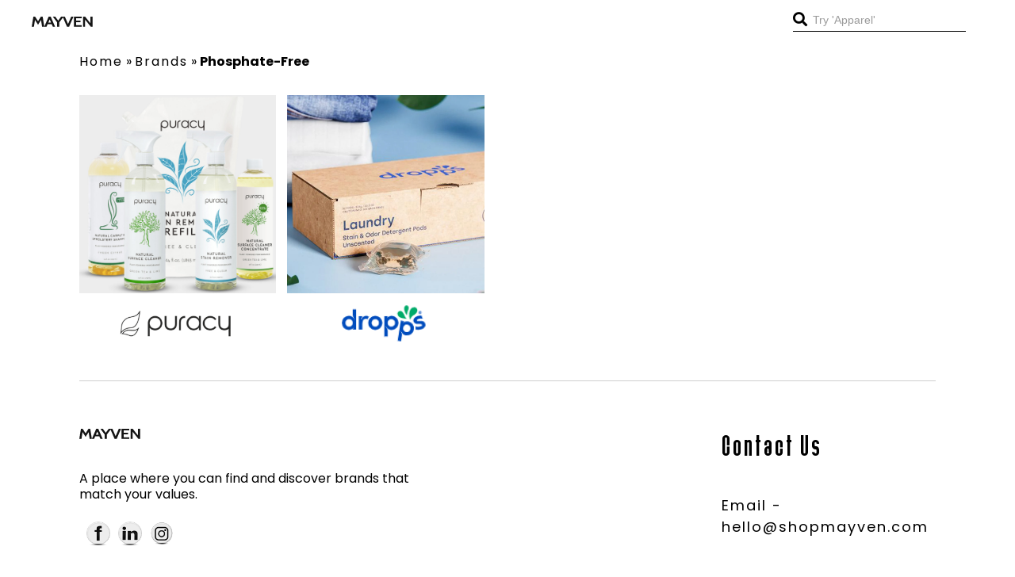

--- FILE ---
content_type: text/html; charset=UTF-8
request_url: https://shopmayven.com/tag/phosphate-free/
body_size: 22109
content:
<!DOCTYPE html>
<html lang="en">
<head>
    <meta charset="UTF-8">
    <meta http-equiv="X-UA-Compatible" content="IE=edge">
    <meta name="viewport" content="width=device-width, initial-scale=1.0">
    <title>Phosphate-Free Archives - Mayven</title><link rel="preload" href="https://shopmayven.com/wp-content/uploads/2021/08/logo3.png" as="image" fetchpriority="high" /><link rel="preload" href="https://shopmayven.com/wp-content/uploads/2022/01/Puracy.jpg" as="image" fetchpriority="high" />
<style id="rocket-critical-css">.fa{-moz-osx-font-smoothing:grayscale;-webkit-font-smoothing:antialiased;display:inline-block;font-style:normal;font-variant:normal;text-rendering:auto;line-height:1}.fa-search:before{content:"\f002"}@font-face{font-family:"Font Awesome 5 Pro";font-style:normal;font-weight:300;font-display:swap;src:url(https://pro.fontawesome.com/releases/v5.10.0/webfonts/fa-light-300.eot);src:url(https://pro.fontawesome.com/releases/v5.10.0/webfonts/fa-light-300.eot?#iefix) format("embedded-opentype"),url(https://pro.fontawesome.com/releases/v5.10.0/webfonts/fa-light-300.woff2) format("woff2"),url(https://pro.fontawesome.com/releases/v5.10.0/webfonts/fa-light-300.woff) format("woff"),url(https://pro.fontawesome.com/releases/v5.10.0/webfonts/fa-light-300.ttf) format("truetype"),url(https://pro.fontawesome.com/releases/v5.10.0/webfonts/fa-light-300.svg#fontawesome) format("svg")}@font-face{font-family:"Font Awesome 5 Pro";font-style:normal;font-weight:400;font-display:swap;src:url(https://pro.fontawesome.com/releases/v5.10.0/webfonts/fa-regular-400.eot);src:url(https://pro.fontawesome.com/releases/v5.10.0/webfonts/fa-regular-400.eot?#iefix) format("embedded-opentype"),url(https://pro.fontawesome.com/releases/v5.10.0/webfonts/fa-regular-400.woff2) format("woff2"),url(https://pro.fontawesome.com/releases/v5.10.0/webfonts/fa-regular-400.woff) format("woff"),url(https://pro.fontawesome.com/releases/v5.10.0/webfonts/fa-regular-400.ttf) format("truetype"),url(https://pro.fontawesome.com/releases/v5.10.0/webfonts/fa-regular-400.svg#fontawesome) format("svg")}@font-face{font-family:"Font Awesome 5 Pro";font-style:normal;font-weight:900;font-display:swap;src:url(https://pro.fontawesome.com/releases/v5.10.0/webfonts/fa-solid-900.eot);src:url(https://pro.fontawesome.com/releases/v5.10.0/webfonts/fa-solid-900.eot?#iefix) format("embedded-opentype"),url(https://pro.fontawesome.com/releases/v5.10.0/webfonts/fa-solid-900.woff2) format("woff2"),url(https://pro.fontawesome.com/releases/v5.10.0/webfonts/fa-solid-900.woff) format("woff"),url(https://pro.fontawesome.com/releases/v5.10.0/webfonts/fa-solid-900.ttf) format("truetype"),url(https://pro.fontawesome.com/releases/v5.10.0/webfonts/fa-solid-900.svg#fontawesome) format("svg")}.fa{font-family:"Font Awesome 5 Pro";font-weight:900}@font-face{font-display:swap;font-family:'Devant-Horgen';src:url(https://shopmayven.com/wp-content/themes/mayven/fonts/Devant-Horgen.woff)}body{padding:0;margin:0;overflow-x:hidden;position:relative;scroll-behavior:smooth}h4,p{padding:0;margin:0}p,li{font-family:'Poppins',sans-serif}h4,a,button{font-family:'Devant-Horgen'}h4{letter-spacing:4px;font-weight:200}a,button{letter-spacing:2px}ul,li{padding:0;margin:0;list-style:none}a{padding:0;margin:0;text-decoration:none;color:#000}img{max-width:100%;display:block}.container{position:relative;margin:0 auto;height:100%}.header-container{position:relative;padding:0 40px;margin:0 auto}.headerMain{padding:15px 0px;background:#fff}.headerFlex{display:flex;justify-content:space-between;align-items:center;flex-wrap:wrap;position:relative}.headerLogo{position:relative;width:20%}.headerNav{width:60%;position:relative;display:flex;justify-content:center}.headerSearch{position:relative;width:20%}.headerNavFlex{position:relative}.headerNavFlex ul{display:flex;align-items:center;flex-wrap:wrap}.headerNavFlex ul li{display:flex;align-items:center;padding:0 20px;position:relative}.headerNavFlex ul li a{font-size:16px;font-family:'Poppins',sans-serif;font-weight:600;letter-spacing:1px}.headerNavFlex ul li a{font-size:14px;font-weight:600}.headerNavFlex ul li span{margin-top:3px;font-size:14px}.headerSearch form input{position:relative;background:transparent;border:0px;outline:navajowhite;border-bottom:1px solid #000;padding-bottom:5px;padding-left:25px;font-size:14px;color:#9a9a9a;max-width:100%}.headerSearch form button{font-size:18px;background:transparent;border:0px;position:absolute;left:0;padding:0px;color:#000}ul.sub-menu{padding-top:10px;position:absolute;top:23px;z-index:1;background:#FFFFFF;display:none;width:180px;left:0;box-shadow:-2px 9px 32px -12px #CECECE}ul.sub-menu li{margin-bottom:10px}.mobNavHamburger{display:none}.headerNavFlex ul li span{margin-top:3px}.footerMianFlex{position:relative;display:flex;justify-content:space-between}.footerOutro{position:relative;width:50%}.footerMenu{position:relative;width:25%}.footerContact{position:relative;width:25%}.footerLogo{position:relative;margin-bottom:20px}.footerOutro p{max-width:80%;padding:20px 0px;font-size:16px;color:#000;font-weight:400;line-height:20px}ul.footerSocialList{display:flex;align-items:center;margin-bottom:10px}.footerInner h4{font-size:40px;font-weight:600;margin-bottom:40px;letter-spacing:3px;font-weight:100}.footerContact .footerInner a{font-size:18px;color:#000;font-family:'Poppins'}.upperFooter{position:relative;padding:60px 0px;border-bottom:1px solid #cecece;border-top:1px solid #cecece}.bottomFooter{position:relative;padding:15px 0px}.bottomFooterFlex{display:flex;justify-content:space-between;align-items:center}.bottomFooterFlex p{width:70%;font-size:16px;color:#000}.brandSingleBox{position:relative;width:32%;margin-right:14px;margin-bottom:40px;height:fit-content}.proBrandImage{margin-bottom:10px}.proBrandAuth{position:relative}.proBrandAuth img{display:block;margin:0 auto;min-height:60px;max-height:60px;width:100%;max-width:70%;object-fit:contain}.proBrandImage img{width:100%;max-width:100%;display:block}.brandSingleBox.in a p.brandSearchHiddenName{display:none}*{-moz-box-sizing:border-box;-webkit-box-sizing:border-box;box-sizing:border-box}.brandSingleBox{left:auto!important;top:auto!important;position:relative!important}.proBrandImage img{width:100%;height:100%;min-height:250px;object-fit:cover;max-height:250px}.content-custom-flex{position:relative;display:flex;flex-wrap:wrap;width:100%}.content-custom-flex .brandSingleBox{position:relative;width:24%}.newSinglePageCustomFlex{display:flex;justify-content:space-between;flex-wrap:wrap}.brandSingleBox{transform:translate3d(0px,0px,0px)!important}@media only screen and (max-width:1680px){.container{max-width:1300px}.footerOutro p,.bottomFooterFlex p,.headerSearch form input{font-size:18px}.footerInner h4{font-size:45px}.content-custom-flex .brandSingleBox{width:23%}}@media only screen and (max-width:1440px){.container{max-width:1100px}.footerOutro p,.bottomFooterFlex p,.headerSearch form input{font-size:16px}}@media only screen and (max-width:1280px){.container{max-width:1080px}.footerOutro p,.bottomFooterFlex p,.headerSearch form input{font-size:16px}.footerInner h4{font-size:40px}.headerNavFlex ul li{padding:5px 15px 0px}}@media only screen and (max-width:1024px){.container{max-width:900px}.brandSingleBox{width:31%;margin-right:5px}.headerNavFlex ul li a{font-size:14px}}@media only screen and (max-width:992px){.container{padding:0 40px}.footerOutro p,.bottomFooterFlex p,.headerSearch form input{font-size:14px}.footerInner h4{font-size:36px}.footerContact .footerInner a{font-size:12px}.footerOutro p{font-size:12px}.header-container{padding:0 20px}.headerNavFlex ul li{padding:5px 10px 0px}.headerNavFlex ul li a{font-size:12px}.brandSingleBox{width:46%}.content-custom-flex .brandSingleBox{width:31%}}@media only screen and (max-width:767px){.mobNavHamburger{position:relative}header{position:relative;padding:0 20px;background:#fff;min-height:100px}.header-container{padding:0px 0px}.headerSearch{position:absolute;width:100%;background:#fff;padding:10px 0px;bottom:-55px;z-index:1}.headerSearch form input{width:100%;font-size:18px}.headerLogo{width:40%}.mobNavHamburger button{background:transparent;border:0px;outline:navajowhite;display:block}.mobNavHamburger button span{width:30px;height:3px;background:#000;margin-bottom:3px;display:block}.container{padding:0 20px}.mobNavHamburger{display:block}.headerNav{position:fixed;width:100%;max-width:60%;height:100%;z-index:3;top:0;left:0;background:#fff;left:-60%}.headerNavFlex ul{display:block;height:100%;margin:auto}.headerNavFlex{position:relative;top:20%}.headerNavFlex ul li span{margin-left:30px}ul.sub-menu{display:none;min-height:420px!important}.upperFooter{padding:20px 0px}.footerMianFlex{display:flex;flex-wrap:wrap}.footerOutro{width:100%}.footerOutro p{max-width:100%}.footerMenu{width:45%}.footerContact{width:55%}.bottomFooterFlex p{width:100%;text-align:center;margin-bottom:20px}.bottomFooterFlex{flex-wrap:wrap}.brandSingleBox{width:46%}.proBrandImage img{max-height:350px}span.menu-image-title-before.menu-image-title{margin-left:0px}ul.sub-menu{display:none!important}.newSinglePageCustomFlex{display:block}.content-custom-flex .brandSingleBox{width:48%}}ul{box-sizing:border-box}:root{--wp--preset--font-size--normal:16px;--wp--preset--font-size--huge:42px}.screen-reader-text{border:0;clip:rect(1px,1px,1px,1px);clip-path:inset(50%);height:1px;margin:-1px;overflow:hidden;padding:0;position:absolute;width:1px;word-wrap:normal!important}.menu-image-title-before.menu-image-title{padding-right:10px}body{display:block}body{margin:0;padding:0}.norm_row{float:left;min-width:25px}.norm_row a{border:none;display:inline-block;position:relative;float:left}.sfsi_widget{min-height:55px}.sfsi_widget a img{box-shadow:none!important;outline:0}.sfsi_wicons{display:inline-block;color:#000}.inerCnt,.inerCnt>a{outline:0}.inerCnt{position:relative;z-index:inherit!important;float:left;width:100%;float:left}.sfsi_wicons{margin-bottom:30px;position:relative;padding-top:5px}@media (max-width:767px){.sfsi_wicons{padding-top:0}}.sfcm.sfsi_wicon{padding:0;width:100%;border:medium none}.sfcm.sfsi_wicon{margin:-1px;padding:0}.sfsi_widget .sfsi_wDiv .sfsi_wicons .inerCnt a,.sfsi_widget .sfsi_wDiv .sfsi_wicons .inerCnt a.sficn{padding:0px;margin:0px;width:100%;float:left;border:medium none}.sfsi_wicons a.sficn{box-shadow:none;border:none}.sfsi_wicons a{box-shadow:none!important}.sfsi_shortcode_container .sfsi_wicons{z-index:110!important}:root{--woocommerce:#7F54B3;--wc-green:#7ad03a;--wc-red:#a00;--wc-orange:#ffba00;--wc-blue:#2ea2cc;--wc-primary:#7F54B3;--wc-primary-text:white;--wc-secondary:#e9e6ed;--wc-secondary-text:#515151;--wc-highlight:#b3af54;--wc-highligh-text:white;--wc-content-bg:#fff;--wc-subtext:#767676}:root{--woocommerce:#7F54B3;--wc-green:#7ad03a;--wc-red:#a00;--wc-orange:#ffba00;--wc-blue:#2ea2cc;--wc-primary:#7F54B3;--wc-primary-text:white;--wc-secondary:#e9e6ed;--wc-secondary-text:#515151;--wc-highlight:#b3af54;--wc-highligh-text:white;--wc-content-bg:#fff;--wc-subtext:#767676}.screen-reader-text{clip:rect(1px,1px,1px,1px);height:1px;overflow:hidden;position:absolute!important;width:1px;word-wrap:normal!important}.screen-reader-text{clip:rect(1px,1px,1px,1px);word-wrap:normal!important;border:0;clip-path:inset(50%);height:1px;margin:-1px;overflow:hidden;overflow-wrap:normal!important;padding:0;position:absolute!important;width:1px}</style>
    <link rel="icon" href="https://shopmayven.com/wp-content/themes/mayven/./images/logo3.png" type="image.png" sizes="16x16 32x32 48x48">
    <link data-minify="1" rel="preload" href="https://shopmayven.com/wp-content/cache/min/1/ajax/libs/fancybox/3.5.7/jquery.fancybox.min.css?ver=1761948618" data-rocket-async="style" as="style" onload="this.onload=null;this.rel='stylesheet'" onerror="this.removeAttribute('data-rocket-async')" > 
    <link data-minify="1" rel="preload" href="https://shopmayven.com/wp-content/cache/min/1/ajax/libs/OwlCarousel2/2.3.4/assets/owl.carousel.css?ver=1761948618" data-rocket-async="style" as="style" onload="this.onload=null;this.rel='stylesheet'" onerror="this.removeAttribute('data-rocket-async')"  crossorigin="anonymous">
    <link data-minify="1" rel="preload" href="https://shopmayven.com/wp-content/cache/min/1/ajax/libs/OwlCarousel2/2.3.4/assets/owl.theme.default.css?ver=1761948618" data-rocket-async="style" as="style" onload="this.onload=null;this.rel='stylesheet'" onerror="this.removeAttribute('data-rocket-async')"  crossorigin="anonymous" referrerpolicy="no-referrer" />
    <link data-minify="1" rel="preload" href="https://shopmayven.com/wp-content/cache/min/1/releases/v5.10.0/css/all.css?ver=1761948619" data-rocket-async="style" as="style" onload="this.onload=null;this.rel='stylesheet'" onerror="this.removeAttribute('data-rocket-async')"  crossorigin="anonymous" />
    <link data-minify="1" href="https://shopmayven.com/wp-content/cache/min/1/aos@2.3.1/dist/aos.css?ver=1761948619" data-rocket-async="style" as="style" onload="this.onload=null;this.rel='stylesheet'" onerror="this.removeAttribute('data-rocket-async')"  rel="preload">
    <link data-minify="1" rel="preload" href="https://shopmayven.com/wp-content/cache/min/1/wp-content/themes/mayven/css/style.css?ver=1761948619" data-rocket-async="style" as="style" onload="this.onload=null;this.rel='stylesheet'" onerror="this.removeAttribute('data-rocket-async')" >
<meta name="generator" content="WP Rocket 3.20.0.2" data-wpr-features="wpr_defer_js wpr_minify_js wpr_async_css wpr_minify_css wpr_preload_links wpr_desktop" /></head>
	<meta name='robots' content='index, follow, max-image-preview:large, max-snippet:-1, max-video-preview:-1' />

	<!-- This site is optimized with the Yoast SEO plugin v23.4 - https://yoast.com/wordpress/plugins/seo/ -->
	<link rel="canonical" href="https://shopmayven.com/tag/phosphate-free/" />
	<meta property="og:locale" content="en_US" />
	<meta property="og:type" content="article" />
	<meta property="og:title" content="Phosphate-Free Archives - Mayven" />
	<meta property="og:url" content="https://shopmayven.com/tag/phosphate-free/" />
	<meta property="og:site_name" content="Mayven" />
	<meta property="og:image" content="https://shopmayven.com/wp-content/uploads/2022/11/Mayven_Lockup_RGB_resized.png" />
	<meta property="og:image:width" content="300" />
	<meta property="og:image:height" content="300" />
	<meta property="og:image:type" content="image/png" />
	<meta name="twitter:card" content="summary_large_image" />
	<script type="application/ld+json" class="yoast-schema-graph">{"@context":"https://schema.org","@graph":[{"@type":"CollectionPage","@id":"https://shopmayven.com/tag/phosphate-free/","url":"https://shopmayven.com/tag/phosphate-free/","name":"Phosphate-Free Archives - Mayven","isPartOf":{"@id":"https://shopmayven.com/#website"},"primaryImageOfPage":{"@id":"https://shopmayven.com/tag/phosphate-free/#primaryimage"},"image":{"@id":"https://shopmayven.com/tag/phosphate-free/#primaryimage"},"thumbnailUrl":"https://shopmayven.com/wp-content/uploads/2022/01/Puracy.jpg","breadcrumb":{"@id":"https://shopmayven.com/tag/phosphate-free/#breadcrumb"},"inLanguage":"en"},{"@type":"ImageObject","inLanguage":"en","@id":"https://shopmayven.com/tag/phosphate-free/#primaryimage","url":"https://shopmayven.com/wp-content/uploads/2022/01/Puracy.jpg","contentUrl":"https://shopmayven.com/wp-content/uploads/2022/01/Puracy.jpg","width":1132,"height":1150},{"@type":"BreadcrumbList","@id":"https://shopmayven.com/tag/phosphate-free/#breadcrumb","itemListElement":[{"@type":"ListItem","position":1,"name":"Home","item":"https://shopmayven.com/"},{"@type":"ListItem","position":2,"name":"Brands","item":"https://shopmayven.com/brand/"},{"@type":"ListItem","position":3,"name":"Phosphate-Free"}]},{"@type":"WebSite","@id":"https://shopmayven.com/#website","url":"https://shopmayven.com/","name":"Mayven","description":"We are here to Provide the details of the that suits you the best","publisher":{"@id":"https://shopmayven.com/#organization"},"potentialAction":[{"@type":"SearchAction","target":{"@type":"EntryPoint","urlTemplate":"https://shopmayven.com/?s={search_term_string}"},"query-input":{"@type":"PropertyValueSpecification","valueRequired":true,"valueName":"search_term_string"}}],"inLanguage":"en"},{"@type":"Organization","@id":"https://shopmayven.com/#organization","name":"Mayven","url":"https://shopmayven.com/","logo":{"@type":"ImageObject","inLanguage":"en","@id":"https://shopmayven.com/#/schema/logo/image/","url":"https://shopmayven.com/wp-content/uploads/2022/11/Mayven_Lockup_RGB_resized.png","contentUrl":"https://shopmayven.com/wp-content/uploads/2022/11/Mayven_Lockup_RGB_resized.png","width":300,"height":300,"caption":"Mayven"},"image":{"@id":"https://shopmayven.com/#/schema/logo/image/"},"sameAs":["https://www.facebook.com/Mayven-100297228782593","https://www.instagram.com/shopmayven/","https://www.linkedin.com/company/shopmayven/"]}]}</script>
	<!-- / Yoast SEO plugin. -->



<link rel="alternate" type="application/rss+xml" title="Mayven &raquo; Phosphate-Free Tags Feed" href="https://shopmayven.com/tag/phosphate-free/feed/" />
		<!-- This site uses the Google Analytics by MonsterInsights plugin v8.18 - Using Analytics tracking - https://www.monsterinsights.com/ -->
							<script src="//www.googletagmanager.com/gtag/js?id=G-ZT9BM25GJ5"  data-cfasync="false" data-wpfc-render="false" type="text/javascript" async></script>
			<script data-cfasync="false" data-wpfc-render="false" type="text/javascript">
				var mi_version = '8.18';
				var mi_track_user = true;
				var mi_no_track_reason = '';
				
								var disableStrs = [
										'ga-disable-G-ZT9BM25GJ5',
									];

				/* Function to detect opted out users */
				function __gtagTrackerIsOptedOut() {
					for (var index = 0; index < disableStrs.length; index++) {
						if (document.cookie.indexOf(disableStrs[index] + '=true') > -1) {
							return true;
						}
					}

					return false;
				}

				/* Disable tracking if the opt-out cookie exists. */
				if (__gtagTrackerIsOptedOut()) {
					for (var index = 0; index < disableStrs.length; index++) {
						window[disableStrs[index]] = true;
					}
				}

				/* Opt-out function */
				function __gtagTrackerOptout() {
					for (var index = 0; index < disableStrs.length; index++) {
						document.cookie = disableStrs[index] + '=true; expires=Thu, 31 Dec 2099 23:59:59 UTC; path=/';
						window[disableStrs[index]] = true;
					}
				}

				if ('undefined' === typeof gaOptout) {
					function gaOptout() {
						__gtagTrackerOptout();
					}
				}
								window.dataLayer = window.dataLayer || [];

				window.MonsterInsightsDualTracker = {
					helpers: {},
					trackers: {},
				};
				if (mi_track_user) {
					function __gtagDataLayer() {
						dataLayer.push(arguments);
					}

					function __gtagTracker(type, name, parameters) {
						if (!parameters) {
							parameters = {};
						}

						if (parameters.send_to) {
							__gtagDataLayer.apply(null, arguments);
							return;
						}

						if (type === 'event') {
														parameters.send_to = monsterinsights_frontend.v4_id;
							var hookName = name;
							if (typeof parameters['event_category'] !== 'undefined') {
								hookName = parameters['event_category'] + ':' + name;
							}

							if (typeof MonsterInsightsDualTracker.trackers[hookName] !== 'undefined') {
								MonsterInsightsDualTracker.trackers[hookName](parameters);
							} else {
								__gtagDataLayer('event', name, parameters);
							}
							
						} else {
							__gtagDataLayer.apply(null, arguments);
						}
					}

					__gtagTracker('js', new Date());
					__gtagTracker('set', {
						'developer_id.dZGIzZG': true,
											});
										__gtagTracker('config', 'G-ZT9BM25GJ5', {"forceSSL":"true","link_attribution":"true"} );
															window.gtag = __gtagTracker;										(function () {
						/* https://developers.google.com/analytics/devguides/collection/analyticsjs/ */
						/* ga and __gaTracker compatibility shim. */
						var noopfn = function () {
							return null;
						};
						var newtracker = function () {
							return new Tracker();
						};
						var Tracker = function () {
							return null;
						};
						var p = Tracker.prototype;
						p.get = noopfn;
						p.set = noopfn;
						p.send = function () {
							var args = Array.prototype.slice.call(arguments);
							args.unshift('send');
							__gaTracker.apply(null, args);
						};
						var __gaTracker = function () {
							var len = arguments.length;
							if (len === 0) {
								return;
							}
							var f = arguments[len - 1];
							if (typeof f !== 'object' || f === null || typeof f.hitCallback !== 'function') {
								if ('send' === arguments[0]) {
									var hitConverted, hitObject = false, action;
									if ('event' === arguments[1]) {
										if ('undefined' !== typeof arguments[3]) {
											hitObject = {
												'eventAction': arguments[3],
												'eventCategory': arguments[2],
												'eventLabel': arguments[4],
												'value': arguments[5] ? arguments[5] : 1,
											}
										}
									}
									if ('pageview' === arguments[1]) {
										if ('undefined' !== typeof arguments[2]) {
											hitObject = {
												'eventAction': 'page_view',
												'page_path': arguments[2],
											}
										}
									}
									if (typeof arguments[2] === 'object') {
										hitObject = arguments[2];
									}
									if (typeof arguments[5] === 'object') {
										Object.assign(hitObject, arguments[5]);
									}
									if ('undefined' !== typeof arguments[1].hitType) {
										hitObject = arguments[1];
										if ('pageview' === hitObject.hitType) {
											hitObject.eventAction = 'page_view';
										}
									}
									if (hitObject) {
										action = 'timing' === arguments[1].hitType ? 'timing_complete' : hitObject.eventAction;
										hitConverted = mapArgs(hitObject);
										__gtagTracker('event', action, hitConverted);
									}
								}
								return;
							}

							function mapArgs(args) {
								var arg, hit = {};
								var gaMap = {
									'eventCategory': 'event_category',
									'eventAction': 'event_action',
									'eventLabel': 'event_label',
									'eventValue': 'event_value',
									'nonInteraction': 'non_interaction',
									'timingCategory': 'event_category',
									'timingVar': 'name',
									'timingValue': 'value',
									'timingLabel': 'event_label',
									'page': 'page_path',
									'location': 'page_location',
									'title': 'page_title',
								};
								for (arg in args) {
																		if (!(!args.hasOwnProperty(arg) || !gaMap.hasOwnProperty(arg))) {
										hit[gaMap[arg]] = args[arg];
									} else {
										hit[arg] = args[arg];
									}
								}
								return hit;
							}

							try {
								f.hitCallback();
							} catch (ex) {
							}
						};
						__gaTracker.create = newtracker;
						__gaTracker.getByName = newtracker;
						__gaTracker.getAll = function () {
							return [];
						};
						__gaTracker.remove = noopfn;
						__gaTracker.loaded = true;
						window['__gaTracker'] = __gaTracker;
					})();
									} else {
										console.log("");
					(function () {
						function __gtagTracker() {
							return null;
						}

						window['__gtagTracker'] = __gtagTracker;
						window['gtag'] = __gtagTracker;
					})();
									}
			</script>
				<!-- / Google Analytics by MonsterInsights -->
		<style id='wp-emoji-styles-inline-css' type='text/css'>

	img.wp-smiley, img.emoji {
		display: inline !important;
		border: none !important;
		box-shadow: none !important;
		height: 1em !important;
		width: 1em !important;
		margin: 0 0.07em !important;
		vertical-align: -0.1em !important;
		background: none !important;
		padding: 0 !important;
	}
</style>
<link rel='preload'  href='https://shopmayven.com/wp-includes/css/dist/block-library/style.min.css?ver=6.6.4' data-rocket-async="style" as="style" onload="this.onload=null;this.rel='stylesheet'" onerror="this.removeAttribute('data-rocket-async')"  type='text/css' media='all' />
<style id='classic-theme-styles-inline-css' type='text/css'>
/*! This file is auto-generated */
.wp-block-button__link{color:#fff;background-color:#32373c;border-radius:9999px;box-shadow:none;text-decoration:none;padding:calc(.667em + 2px) calc(1.333em + 2px);font-size:1.125em}.wp-block-file__button{background:#32373c;color:#fff;text-decoration:none}
</style>
<style id='global-styles-inline-css' type='text/css'>
:root{--wp--preset--aspect-ratio--square: 1;--wp--preset--aspect-ratio--4-3: 4/3;--wp--preset--aspect-ratio--3-4: 3/4;--wp--preset--aspect-ratio--3-2: 3/2;--wp--preset--aspect-ratio--2-3: 2/3;--wp--preset--aspect-ratio--16-9: 16/9;--wp--preset--aspect-ratio--9-16: 9/16;--wp--preset--color--black: #000000;--wp--preset--color--cyan-bluish-gray: #abb8c3;--wp--preset--color--white: #ffffff;--wp--preset--color--pale-pink: #f78da7;--wp--preset--color--vivid-red: #cf2e2e;--wp--preset--color--luminous-vivid-orange: #ff6900;--wp--preset--color--luminous-vivid-amber: #fcb900;--wp--preset--color--light-green-cyan: #7bdcb5;--wp--preset--color--vivid-green-cyan: #00d084;--wp--preset--color--pale-cyan-blue: #8ed1fc;--wp--preset--color--vivid-cyan-blue: #0693e3;--wp--preset--color--vivid-purple: #9b51e0;--wp--preset--gradient--vivid-cyan-blue-to-vivid-purple: linear-gradient(135deg,rgba(6,147,227,1) 0%,rgb(155,81,224) 100%);--wp--preset--gradient--light-green-cyan-to-vivid-green-cyan: linear-gradient(135deg,rgb(122,220,180) 0%,rgb(0,208,130) 100%);--wp--preset--gradient--luminous-vivid-amber-to-luminous-vivid-orange: linear-gradient(135deg,rgba(252,185,0,1) 0%,rgba(255,105,0,1) 100%);--wp--preset--gradient--luminous-vivid-orange-to-vivid-red: linear-gradient(135deg,rgba(255,105,0,1) 0%,rgb(207,46,46) 100%);--wp--preset--gradient--very-light-gray-to-cyan-bluish-gray: linear-gradient(135deg,rgb(238,238,238) 0%,rgb(169,184,195) 100%);--wp--preset--gradient--cool-to-warm-spectrum: linear-gradient(135deg,rgb(74,234,220) 0%,rgb(151,120,209) 20%,rgb(207,42,186) 40%,rgb(238,44,130) 60%,rgb(251,105,98) 80%,rgb(254,248,76) 100%);--wp--preset--gradient--blush-light-purple: linear-gradient(135deg,rgb(255,206,236) 0%,rgb(152,150,240) 100%);--wp--preset--gradient--blush-bordeaux: linear-gradient(135deg,rgb(254,205,165) 0%,rgb(254,45,45) 50%,rgb(107,0,62) 100%);--wp--preset--gradient--luminous-dusk: linear-gradient(135deg,rgb(255,203,112) 0%,rgb(199,81,192) 50%,rgb(65,88,208) 100%);--wp--preset--gradient--pale-ocean: linear-gradient(135deg,rgb(255,245,203) 0%,rgb(182,227,212) 50%,rgb(51,167,181) 100%);--wp--preset--gradient--electric-grass: linear-gradient(135deg,rgb(202,248,128) 0%,rgb(113,206,126) 100%);--wp--preset--gradient--midnight: linear-gradient(135deg,rgb(2,3,129) 0%,rgb(40,116,252) 100%);--wp--preset--font-size--small: 13px;--wp--preset--font-size--medium: 20px;--wp--preset--font-size--large: 36px;--wp--preset--font-size--x-large: 42px;--wp--preset--font-family--inter: "Inter", sans-serif;--wp--preset--font-family--cardo: Cardo;--wp--preset--spacing--20: 0.44rem;--wp--preset--spacing--30: 0.67rem;--wp--preset--spacing--40: 1rem;--wp--preset--spacing--50: 1.5rem;--wp--preset--spacing--60: 2.25rem;--wp--preset--spacing--70: 3.38rem;--wp--preset--spacing--80: 5.06rem;--wp--preset--shadow--natural: 6px 6px 9px rgba(0, 0, 0, 0.2);--wp--preset--shadow--deep: 12px 12px 50px rgba(0, 0, 0, 0.4);--wp--preset--shadow--sharp: 6px 6px 0px rgba(0, 0, 0, 0.2);--wp--preset--shadow--outlined: 6px 6px 0px -3px rgba(255, 255, 255, 1), 6px 6px rgba(0, 0, 0, 1);--wp--preset--shadow--crisp: 6px 6px 0px rgba(0, 0, 0, 1);}:where(.is-layout-flex){gap: 0.5em;}:where(.is-layout-grid){gap: 0.5em;}body .is-layout-flex{display: flex;}.is-layout-flex{flex-wrap: wrap;align-items: center;}.is-layout-flex > :is(*, div){margin: 0;}body .is-layout-grid{display: grid;}.is-layout-grid > :is(*, div){margin: 0;}:where(.wp-block-columns.is-layout-flex){gap: 2em;}:where(.wp-block-columns.is-layout-grid){gap: 2em;}:where(.wp-block-post-template.is-layout-flex){gap: 1.25em;}:where(.wp-block-post-template.is-layout-grid){gap: 1.25em;}.has-black-color{color: var(--wp--preset--color--black) !important;}.has-cyan-bluish-gray-color{color: var(--wp--preset--color--cyan-bluish-gray) !important;}.has-white-color{color: var(--wp--preset--color--white) !important;}.has-pale-pink-color{color: var(--wp--preset--color--pale-pink) !important;}.has-vivid-red-color{color: var(--wp--preset--color--vivid-red) !important;}.has-luminous-vivid-orange-color{color: var(--wp--preset--color--luminous-vivid-orange) !important;}.has-luminous-vivid-amber-color{color: var(--wp--preset--color--luminous-vivid-amber) !important;}.has-light-green-cyan-color{color: var(--wp--preset--color--light-green-cyan) !important;}.has-vivid-green-cyan-color{color: var(--wp--preset--color--vivid-green-cyan) !important;}.has-pale-cyan-blue-color{color: var(--wp--preset--color--pale-cyan-blue) !important;}.has-vivid-cyan-blue-color{color: var(--wp--preset--color--vivid-cyan-blue) !important;}.has-vivid-purple-color{color: var(--wp--preset--color--vivid-purple) !important;}.has-black-background-color{background-color: var(--wp--preset--color--black) !important;}.has-cyan-bluish-gray-background-color{background-color: var(--wp--preset--color--cyan-bluish-gray) !important;}.has-white-background-color{background-color: var(--wp--preset--color--white) !important;}.has-pale-pink-background-color{background-color: var(--wp--preset--color--pale-pink) !important;}.has-vivid-red-background-color{background-color: var(--wp--preset--color--vivid-red) !important;}.has-luminous-vivid-orange-background-color{background-color: var(--wp--preset--color--luminous-vivid-orange) !important;}.has-luminous-vivid-amber-background-color{background-color: var(--wp--preset--color--luminous-vivid-amber) !important;}.has-light-green-cyan-background-color{background-color: var(--wp--preset--color--light-green-cyan) !important;}.has-vivid-green-cyan-background-color{background-color: var(--wp--preset--color--vivid-green-cyan) !important;}.has-pale-cyan-blue-background-color{background-color: var(--wp--preset--color--pale-cyan-blue) !important;}.has-vivid-cyan-blue-background-color{background-color: var(--wp--preset--color--vivid-cyan-blue) !important;}.has-vivid-purple-background-color{background-color: var(--wp--preset--color--vivid-purple) !important;}.has-black-border-color{border-color: var(--wp--preset--color--black) !important;}.has-cyan-bluish-gray-border-color{border-color: var(--wp--preset--color--cyan-bluish-gray) !important;}.has-white-border-color{border-color: var(--wp--preset--color--white) !important;}.has-pale-pink-border-color{border-color: var(--wp--preset--color--pale-pink) !important;}.has-vivid-red-border-color{border-color: var(--wp--preset--color--vivid-red) !important;}.has-luminous-vivid-orange-border-color{border-color: var(--wp--preset--color--luminous-vivid-orange) !important;}.has-luminous-vivid-amber-border-color{border-color: var(--wp--preset--color--luminous-vivid-amber) !important;}.has-light-green-cyan-border-color{border-color: var(--wp--preset--color--light-green-cyan) !important;}.has-vivid-green-cyan-border-color{border-color: var(--wp--preset--color--vivid-green-cyan) !important;}.has-pale-cyan-blue-border-color{border-color: var(--wp--preset--color--pale-cyan-blue) !important;}.has-vivid-cyan-blue-border-color{border-color: var(--wp--preset--color--vivid-cyan-blue) !important;}.has-vivid-purple-border-color{border-color: var(--wp--preset--color--vivid-purple) !important;}.has-vivid-cyan-blue-to-vivid-purple-gradient-background{background: var(--wp--preset--gradient--vivid-cyan-blue-to-vivid-purple) !important;}.has-light-green-cyan-to-vivid-green-cyan-gradient-background{background: var(--wp--preset--gradient--light-green-cyan-to-vivid-green-cyan) !important;}.has-luminous-vivid-amber-to-luminous-vivid-orange-gradient-background{background: var(--wp--preset--gradient--luminous-vivid-amber-to-luminous-vivid-orange) !important;}.has-luminous-vivid-orange-to-vivid-red-gradient-background{background: var(--wp--preset--gradient--luminous-vivid-orange-to-vivid-red) !important;}.has-very-light-gray-to-cyan-bluish-gray-gradient-background{background: var(--wp--preset--gradient--very-light-gray-to-cyan-bluish-gray) !important;}.has-cool-to-warm-spectrum-gradient-background{background: var(--wp--preset--gradient--cool-to-warm-spectrum) !important;}.has-blush-light-purple-gradient-background{background: var(--wp--preset--gradient--blush-light-purple) !important;}.has-blush-bordeaux-gradient-background{background: var(--wp--preset--gradient--blush-bordeaux) !important;}.has-luminous-dusk-gradient-background{background: var(--wp--preset--gradient--luminous-dusk) !important;}.has-pale-ocean-gradient-background{background: var(--wp--preset--gradient--pale-ocean) !important;}.has-electric-grass-gradient-background{background: var(--wp--preset--gradient--electric-grass) !important;}.has-midnight-gradient-background{background: var(--wp--preset--gradient--midnight) !important;}.has-small-font-size{font-size: var(--wp--preset--font-size--small) !important;}.has-medium-font-size{font-size: var(--wp--preset--font-size--medium) !important;}.has-large-font-size{font-size: var(--wp--preset--font-size--large) !important;}.has-x-large-font-size{font-size: var(--wp--preset--font-size--x-large) !important;}
:where(.wp-block-post-template.is-layout-flex){gap: 1.25em;}:where(.wp-block-post-template.is-layout-grid){gap: 1.25em;}
:where(.wp-block-columns.is-layout-flex){gap: 2em;}:where(.wp-block-columns.is-layout-grid){gap: 2em;}
:root :where(.wp-block-pullquote){font-size: 1.5em;line-height: 1.6;}
</style>
<link data-minify="1" rel='preload'  href='https://shopmayven.com/wp-content/cache/min/1/wp-content/plugins/menu-image/includes/css/menu-image.css?ver=1761948619' data-rocket-async="style" as="style" onload="this.onload=null;this.rel='stylesheet'" onerror="this.removeAttribute('data-rocket-async')"  type='text/css' media='all' />
<link data-minify="1" rel='preload'  href='https://shopmayven.com/wp-content/cache/min/1/wp-includes/css/dashicons.min.css?ver=1761948619' data-rocket-async="style" as="style" onload="this.onload=null;this.rel='stylesheet'" onerror="this.removeAttribute('data-rocket-async')"  type='text/css' media='all' />
<link data-minify="1" rel='preload'  href='https://shopmayven.com/wp-content/cache/min/1/wp-content/plugins/search-filter/style.css?ver=1761948619' data-rocket-async="style" as="style" onload="this.onload=null;this.rel='stylesheet'" onerror="this.removeAttribute('data-rocket-async')"  type='text/css' media='all' />
<link data-minify="1" rel='preload'  href='https://shopmayven.com/wp-content/cache/min/1/wp-content/plugins/ultimate-social-media-icons/css/sfsi-style.css?ver=1761948619' data-rocket-async="style" as="style" onload="this.onload=null;this.rel='stylesheet'" onerror="this.removeAttribute('data-rocket-async')"  type='text/css' media='all' />
<link data-minify="1" rel='preload'  href='https://shopmayven.com/wp-content/cache/min/1/wp-content/plugins/woocommerce/assets/css/woocommerce-layout.css?ver=1761948620' data-rocket-async="style" as="style" onload="this.onload=null;this.rel='stylesheet'" onerror="this.removeAttribute('data-rocket-async')"  type='text/css' media='all' />
<link data-minify="1" rel='preload'  href='https://shopmayven.com/wp-content/cache/min/1/wp-content/plugins/woocommerce/assets/css/woocommerce-smallscreen.css?ver=1761948620' data-rocket-async="style" as="style" onload="this.onload=null;this.rel='stylesheet'" onerror="this.removeAttribute('data-rocket-async')"  type='text/css' media='only screen and (max-width: 768px)' />
<link data-minify="1" rel='preload'  href='https://shopmayven.com/wp-content/cache/min/1/wp-content/plugins/woocommerce/assets/css/woocommerce.css?ver=1761948620' data-rocket-async="style" as="style" onload="this.onload=null;this.rel='stylesheet'" onerror="this.removeAttribute('data-rocket-async')"  type='text/css' media='all' />
<style id='woocommerce-inline-inline-css' type='text/css'>
.woocommerce form .form-row .required { visibility: visible; }
</style>
<link data-minify="1" rel='preload'  href='https://shopmayven.com/wp-content/cache/min/1/wp-content/plugins/wp-pagenavi/pagenavi-css.css?ver=1761948620' data-rocket-async="style" as="style" onload="this.onload=null;this.rel='stylesheet'" onerror="this.removeAttribute('data-rocket-async')"  type='text/css' media='all' />
<script type="text/javascript" src="https://shopmayven.com/wp-content/plugins/google-analytics-premium/assets/js/frontend-gtag.min.js?ver=8.18" id="monsterinsights-frontend-script-js" data-rocket-defer defer></script>
<script data-cfasync="false" data-wpfc-render="false" type="text/javascript" id='monsterinsights-frontend-script-js-extra'>/* <![CDATA[ */
var monsterinsights_frontend = {"js_events_tracking":"true","download_extensions":"doc,pdf,ppt,zip,xls,docx,pptx,xlsx","inbound_paths":"[{\"path\":\"\\\/go\\\/\",\"label\":\"affiliate\"},{\"path\":\"\\\/recommend\\\/\",\"label\":\"affiliate\"}]","home_url":"https:\/\/shopmayven.com","hash_tracking":"false","v4_id":"G-ZT9BM25GJ5"};/* ]]> */
</script>
<script type="text/javascript" src="https://shopmayven.com/wp-includes/js/jquery/jquery.min.js?ver=3.7.1" id="jquery-core-js"></script>
<script type="text/javascript" src="https://shopmayven.com/wp-includes/js/jquery/jquery-migrate.min.js?ver=3.4.1" id="jquery-migrate-js" data-rocket-defer defer></script>
<script type="text/javascript" src="https://shopmayven.com/wp-content/plugins/woocommerce/assets/js/jquery-blockui/jquery.blockUI.min.js?ver=2.7.0-wc.9.3.1" id="jquery-blockui-js" defer="defer" data-wp-strategy="defer"></script>
<script type="text/javascript" id="wc-add-to-cart-js-extra">
/* <![CDATA[ */
var wc_add_to_cart_params = {"ajax_url":"\/wp-admin\/admin-ajax.php","wc_ajax_url":"\/?wc-ajax=%%endpoint%%","i18n_view_cart":"View cart","cart_url":"https:\/\/shopmayven.com","is_cart":"","cart_redirect_after_add":"no"};
/* ]]> */
</script>
<script type="text/javascript" src="https://shopmayven.com/wp-content/plugins/woocommerce/assets/js/frontend/add-to-cart.min.js?ver=9.3.1" id="wc-add-to-cart-js" defer="defer" data-wp-strategy="defer"></script>
<script type="text/javascript" src="https://shopmayven.com/wp-content/plugins/woocommerce/assets/js/js-cookie/js.cookie.min.js?ver=2.1.4-wc.9.3.1" id="js-cookie-js" defer="defer" data-wp-strategy="defer"></script>
<script type="text/javascript" id="woocommerce-js-extra">
/* <![CDATA[ */
var woocommerce_params = {"ajax_url":"\/wp-admin\/admin-ajax.php","wc_ajax_url":"\/?wc-ajax=%%endpoint%%"};
/* ]]> */
</script>
<script type="text/javascript" src="https://shopmayven.com/wp-content/plugins/woocommerce/assets/js/frontend/woocommerce.min.js?ver=9.3.1" id="woocommerce-js" defer="defer" data-wp-strategy="defer"></script>
<link rel="https://api.w.org/" href="https://shopmayven.com/wp-json/" /><link rel="EditURI" type="application/rsd+xml" title="RSD" href="https://shopmayven.com/xmlrpc.php?rsd" />
<meta name="p:domain_verify" content="386b7ba963ba52ddda166c9eea0455a0"/><meta name="follow.[base64]" content="xanWwCAMKfe2H0Nnx0na"/>	<noscript><style>.woocommerce-product-gallery{ opacity: 1 !important; }</style></noscript>
	<style id='wp-fonts-local' type='text/css'>
@font-face{font-family:Inter;font-style:normal;font-weight:300 900;font-display:fallback;src:url('https://shopmayven.com/wp-content/plugins/woocommerce/assets/fonts/Inter-VariableFont_slnt,wght.woff2') format('woff2');font-stretch:normal;}
@font-face{font-family:Cardo;font-style:normal;font-weight:400;font-display:fallback;src:url('https://shopmayven.com/wp-content/plugins/woocommerce/assets/fonts/cardo_normal_400.woff2') format('woff2');}
</style>
		<style type="text/css" id="wp-custom-css">
			html, body {
	overflow-x:hidden;
}

.unitedRightContentInner h1 a {
	font-family: 'Devant-Horgen', Trebuchet MS, sans-serif;
}


.single-brand ul.unitedSocialList {
    display: none;
}

.search-results .col-md-3 {          width: auto; 
	 display: inline-block;
	 margin: 10px;
}

.search-results a.search-link h5 {
    font-size: 23px;
}

/*.filterByEnviroment button::before, .filterBySocial button::before, .filterByGovernance button::before {
    position: absolute;
    width: 10px;
    height: 10px;
    background: transparent;
    border: 1px solid #676767;
    content: "";
    left: -5px;
    top: 7px;
    border-radius: 4px;
}*/

li#menu-item-125 {
    display: none;
}

.filterByType .option-set input {
    -webkit-appearance: none;
        -moz-appearance: none;
        appearance: none;
}

.filterByEnviroment button::after, .filterBySocial button::after, .filterByGovernance button::after {
    position: absolute;
    width: 3px;
    height: 7px;
    left: 1px;
    top: 10px;
    border: solid #676767;
    border-width: 0 2px 2px 0;
    transform: rotate( 
43deg );
}

.button-group.filterByEnviroment.js-radio-button-group {
    border-bottom: 1px solid #8080808f;
    padding-bottom: 20px;
}

.button-group.filterBySocial.js-radio-button-group {
    border-bottom: 1px solid #8080808f;
    padding-bottom: 20px;
}

.button-group .button {
	letter-spacing: 0px;
    color: black;
    float: left;
    border-radius: 0;
    margin: 6px 3px !important;
    margin-right: 1px;
}

.filterByType button {
	padding: 6px 6px !important;
}

.button-group.filterByType.js-radio-button-group {
    border-bottom: 1px solid #b8b8b8;
    padding-bottom: 25px;
}

.filterByType .button-group .button:hover {
    color: white;
    background: #00000061;
}

.button-group.filterByEnviroment.js-radio-button-group button {
	font-size:11px !important;
	font-weight:0;
}

.button-group.filterBySocial.js-radio-button-group button {
	font-size:11px !important;
	font-weight:0;
}

.button-group.filterByGovernance.js-radio-button-group button {
	font-size:11px !important;
	font-weight:0;
}



.brandAttriHeading h3 {
    font-size: 60px;
}

.articleSingleBox h5 {
    color: #8a1b15;
}

.podcastSingleBox h5 {
    color: #8a1b15;
}

.videoSingleBox h5 {
    color: #8a1b15;
}

.filterByType h1, .filterByEnviroment h1, .filterBySocial h1, .filterByGovernance h1 {
    font-size: 18px;
    font-family: 'Arial';
    font-weight: 600;
    margin-bottom: 0
px
 !important;
    text-transform: uppercase;
    letter-spacing: 1px;
}

.filterByType.filterByType button {
    text-transform: inherit;
}

.button-group.filterByEnviroment.js-radio-button-group {
    margin-top: -22px;
}

.color-shape {
    margin: 5px;
    float: left;
    background: #ffff;
}

/*div.color-shape:nth-child(even){
	margin-top: -40px;
}*/

div#list {
    margin-top: 70px;
}

div.color-shape:nth-child(odd){
	
}

.filterBySocial.filterCommonClass {
    margin-top: 38px;
}

.filterByGovernance.filterCommonClass {
    margin-top: 38px;
}

.button-group.filterByGovernance.js-radio-button-group {
    margin-top: -22px;
}

.button-group.filterBySocial.js-radio-button-group {
    margin-top: -17px;
}

 .brandsAttrBoxFlex {
    position: relative;
    display: flex;
    justify-content: center;
    flex-wrap: wrap;
    margin-bottom: 30px ;
}

@media only screen and (max-width: 470px)
{
.search-results .container {
    text-align: center;
} 
}		</style>
		<script>
/*! loadCSS rel=preload polyfill. [c]2017 Filament Group, Inc. MIT License */
(function(w){"use strict";if(!w.loadCSS){w.loadCSS=function(){}}
var rp=loadCSS.relpreload={};rp.support=(function(){var ret;try{ret=w.document.createElement("link").relList.supports("preload")}catch(e){ret=!1}
return function(){return ret}})();rp.bindMediaToggle=function(link){var finalMedia=link.media||"all";function enableStylesheet(){link.media=finalMedia}
if(link.addEventListener){link.addEventListener("load",enableStylesheet)}else if(link.attachEvent){link.attachEvent("onload",enableStylesheet)}
setTimeout(function(){link.rel="stylesheet";link.media="only x"});setTimeout(enableStylesheet,3000)};rp.poly=function(){if(rp.support()){return}
var links=w.document.getElementsByTagName("link");for(var i=0;i<links.length;i++){var link=links[i];if(link.rel==="preload"&&link.getAttribute("as")==="style"&&!link.getAttribute("data-loadcss")){link.setAttribute("data-loadcss",!0);rp.bindMediaToggle(link)}}};if(!rp.support()){rp.poly();var run=w.setInterval(rp.poly,500);if(w.addEventListener){w.addEventListener("load",function(){rp.poly();w.clearInterval(run)})}else if(w.attachEvent){w.attachEvent("onload",function(){rp.poly();w.clearInterval(run)})}}
if(typeof exports!=="undefined"){exports.loadCSS=loadCSS}
else{w.loadCSS=loadCSS}}(typeof global!=="undefined"?global:this))
</script><noscript><style>.perfmatters-lazy[data-src]{display:none !important;}</style></noscript><body class="archive tax-brand_tag term-phosphate-free term-504 theme-mayven sfsi_actvite_theme_crystal woocommerce-no-js">

    <header data-rocket-location-hash="a958a4e02512def1962799edcb763194">
        <div data-rocket-location-hash="8f017790c28d3b208e57ec13b99811b3" class="header-container">
            <div data-rocket-location-hash="48cad0939005d07803ab1fe8be11f67f" class="headerMain">
                <div class="headerFlex">
                    <div class="headerLogo">
                        <a href="https://shopmayven.com"><img data-perfmatters-preload src="https://shopmayven.com/wp-content/uploads/2021/08/logo3.png" alt="image"></a>
                    </div>
                    <div class="headerNav">
                        <div class="headerNavFlex">
                            <ul id="menu-header-menu" class=""><li id="menu-item-125" class="hasSubMenu menu-item menu-item-type-post_type menu-item-object-page menu-item-home menu-item-has-children menu-item-125"><a href="https://shopmayven.com/"><span class="menu-image-title-before menu-image-title">Home</span><span class="dashicons dashicons-arrow-down-alt2 before-menu-image-icons"></span></a>
<ul class="sub-menu">
	<li id="menu-item-324" class="menu-item menu-item-type-taxonomy menu-item-object-brand_category menu-item-324"><a href="https://shopmayven.com/cat/accessories/">ACCESSORIES</a></li>
	<li id="menu-item-326" class="menu-item menu-item-type-taxonomy menu-item-object-brand_category menu-item-326"><a href="https://shopmayven.com/cat/baby-kids/">BABY + KIDS</a></li>
	<li id="menu-item-327" class="menu-item menu-item-type-taxonomy menu-item-object-brand_category menu-item-327"><a href="https://shopmayven.com/cat/beauty/">BEAUTY</a></li>
	<li id="menu-item-329" class="menu-item menu-item-type-taxonomy menu-item-object-brand_category menu-item-329"><a href="https://shopmayven.com/cat/home-goods/">HOME GOODS</a></li>
	<li id="menu-item-330" class="menu-item menu-item-type-taxonomy menu-item-object-brand_category menu-item-330"><a href="https://shopmayven.com/cat/jewelry/">JEWELRY</a></li>
	<li id="menu-item-331" class="menu-item menu-item-type-taxonomy menu-item-object-brand_category menu-item-331"><a href="https://shopmayven.com/cat/market-place/">MARKET PLACE</a></li>
	<li id="menu-item-332" class="menu-item menu-item-type-taxonomy menu-item-object-brand_category menu-item-332"><a href="https://shopmayven.com/cat/outdoor/">OUTDOOR</a></li>
	<li id="menu-item-333" class="menu-item menu-item-type-taxonomy menu-item-object-brand_category menu-item-333"><a href="https://shopmayven.com/cat/shoes/">SHOES</a></li>
</ul>
</li>
</ul>                        </div>
                    </div>
                    <div class="headerSearch">
<!--                         <form action="">
                            <button type="submit"><i class="fal fa-search"></i></button>
                            <input type="search" placeholder="Try 'Apparel'">
                        </form> -->
						


                

  

<form  method="get" class="serachform" id="serachform" action="https://shopmayven.com/" autocomplete="off">

<input  type="text" name="s" id="searchInput" onkeyup="fetchResults()" placeholder="Try 'Apparel'" >



         
         	

         	<button type="submit" value=""><i class="fa fa-search"></i></button>



           

       <div id="datafetch">

       	

       </div>      



</form>



                    </div>
                    <div class="mobNavHamburger">
                        <button type="button">
                            <span></span><span></span><span></span>
                        </button>
                    </div>
                </div>
            </div>
        </div>
    </header>

<style>



	/* ---- button ---- */

	.button {
		display: inline-block;
		padding: 0.5em 1.0em;
		background: #EEE;
		border: none;
		border-radius: 7px;
		/*   background-image: linear-gradient( to bottom, hsla(0, 0%, 0%, 0), hsla(0, 0%, 0%, 0.2) ); */
		color: #222;
		font-family: sans-serif;
		font-size: 16px;
		text-shadow: 0 1px white;
		cursor: pointer;
	}

	.button:hover {
		background-color: #8CF;
		/*   text-shadow: 0 1px hsla(0, 0%, 100%, 0.5); */
		color: #222;
	}




	/* .button:active {
	box-shadow: inset 0 1px 10px hsla(0, 0%, 0%, 0.8);
	}
	*/
	/* ---- button-group ---- */

	.button-group:after {
		content: '';
		display: block;
		clear: both;
	}

	.button-group .button {
		float: left;
		border-radius: 0;
		margin-left: 0;
		margin-right: 1px;
	}

	.button-group .button:first-child { border-radius: 0.5em 0 0 0.5em; }
	.button-group .button:last-child { border-radius: 0 0.5em 0.5em 0; }

	/* ---- isotope ---- */

	.grid {
		/*   background: #EEE; */
		/*   max-width: 1200px; */
		display: flex;
		width: 100%;
		flex-wrap: wrap;
		/*     justify-content: center; */
	}

	/* clear fix */
	.grid:after {
		content: '';
		display: block;
		clear: both;
	}

	/* ui group */

	.ui-group {
		display: inline-block;
	}

	.ui-group h3 {
		display: inline-block;
		margin-right: 0.2em;
		font-size: 16px;
	}

	.ui-group .button-group {
		display: inline-block;
		margin-right: 20px;
	}

	/* color-shape */

	.color-shape {
		margin: 5px;
		float: left;
	}

	
	
	
/* 	New Css */
	
	.filterByType .option-set {
    position: relative;
}

.filterByType .option-set label {
	position: relative;
	border: 1px solid #cecece;
	padding: 7px 12px;
	display: inline-block;
	border-radius: 20px;
/* 	text-transform: uppercase; */
	margin: 5px;
	font-family: 'Poppins';
	font-size: 14px;
	}

.filterByType .option-set input {
    position: absolute;
    appearance: none;
    height: 100%;
    display: inline-block;
    /* position: relative; */
    background: #000;
    width: auto;
}



.filterByType .option-set input:checked + label {
    background: #F4F4F4;
}
	
	.option-set input:first-child {
    display: none;
}

.option-set label:nth-child(2) {
    display: none;
}
	
	.filterByEnviroment .option-set input:first-child, .filterBySocial .option-set input:first-child, .filterByGovernance .option-set input:first-child  {
		display: none;
	}
	
	.filterByEnviroment .option-set label:nth-child(2), .filterBySocial .option-set label:nth-child(2), .filterByGovernance .option-set label:nth-child(2)  {
		display: none;
	}
	
	.filterByEnviroment .option-set, .filterBySocial .option-set, .filterByGovernance .option-set  {
		margin-left: 20px;
	}
	
	.filterByEnviroment .option-set label, .filterBySocial .option-set label, .filterByGovernance .option-set label {
		margin-bottom: 10px;
/* 		text-transform: uppercase; */
		font-size: 14px;
		color: #000;
		font-family: 'Poppins';
		font-weight: 500;
		display: block;
	}

.filterByEnviroment .option-set label::before, .filterBySocial .option-set label::before, .filterByGovernance .option-set label::before {
    top: 2px;
}

.filterByEnviroment .option-set label::after, .filterBySocial .option-set label::after, .filterByGovernance .option-set label::after {
    top: 4px;
}
.breadCrumbList {
    position: relative;
    margin: 10px 0px 30px 0px;
}

.breadCrumbList p#breadcrumbs span a {
    font-size: 16px;
    font-family: 'Poppins';
}
</style>


<div data-rocket-location-hash="a07ea42f7826adb30ee53f29399bc39c" class="container">
	<div data-rocket-location-hash="2300c04ddd3638966bec68b3431f36f9" class="breadCrumbList">
		<p id="breadcrumbs"><span><span><a href="https://shopmayven.com/">Home</a></span> » <span><a href="https://shopmayven.com/brand/">Brands</a></span> » <span class="breadcrumb_last" aria-current="page"><strong>Phosphate-Free</strong></span></span></p>	</div>
	
	
	<section data-rocket-location-hash="d316917eac9db4dc72ff2a739eddabba" class="newSinglePageCustom">
		<div data-rocket-location-hash="0fa6f88cba394249d7ee004126fa3742" class="newSinglePageCustomFlex">

			
<div class="content-custom-flex">
	

	

    <div class="brandSingleBox element-item  in">
			<a href="https://shopmayven.com/brand/puracy/">
			<div class="proBrandImage">
                <img data-perfmatters-preload src="https://shopmayven.com/wp-content/uploads/2022/01/Puracy.jpg" alt="image" title="Product-Image">
				
            </div>
            <div class="proBrandAuth">
                <img src="https://shopmayven.com/wp-content/uploads/2022/01/Puracy-logo.png" alt="image" title="Product-Author">
            </div>
				<p class="brandSearchHiddenName">
					PURACY				</p>
				</a> 
        </div>


	

    <div class="brandSingleBox element-item  in">
			<a href="https://shopmayven.com/brand/dropps/">
			<div class="proBrandImage">
                <img src="data:image/svg+xml,%3Csvg%20xmlns=&#039;http://www.w3.org/2000/svg&#039;%20width=&#039;0&#039;%20height=&#039;0&#039;%20viewBox=&#039;0%200%200%200&#039;%3E%3C/svg%3E" alt="image" title="Product-Image" class="perfmatters-lazy" data-src="https://shopmayven.com/wp-content/uploads/2021/10/Dropps-Brand.jpg" /><noscript><img src="https://shopmayven.com/wp-content/uploads/2021/10/Dropps-Brand.jpg" alt="image" title="Product-Image"></noscript>
				
            </div>
            <div class="proBrandAuth">
                <img src="data:image/svg+xml,%3Csvg%20xmlns=&#039;http://www.w3.org/2000/svg&#039;%20width=&#039;0&#039;%20height=&#039;0&#039;%20viewBox=&#039;0%200%200%200&#039;%3E%3C/svg%3E" alt="image" title="Product-Author" class="perfmatters-lazy" data-src="https://shopmayven.com/wp-content/uploads/2021/10/dropps.png" /><noscript><img src="https://shopmayven.com/wp-content/uploads/2021/10/dropps.png" alt="image" title="Product-Author"></noscript>
            </div>
				<p class="brandSearchHiddenName">
					DROPPS				</p>
				</a> 
        </div>

	</div>
			
			
			
			
	
		</div>
	</section>
	
	

	</div>


<script data-minify="1" src="https://shopmayven.com/wp-content/cache/min/1/ajax/libs/jquery/3.6.0/jquery.min.js?ver=1761948620" crossorigin="anonymous" referrerpolicy="no-referrer"></script>

<script data-minify="1" src="https://shopmayven.com/wp-content/cache/min/1/isotope-layout@3/dist/isotope.pkgd.js?ver=1761948621"></script>
<!-- or -->
<script data-minify="1" src="https://shopmayven.com/wp-content/cache/min/1/isotope-layout@3/dist/isotope.pkgd.min.js?ver=1761948621" data-rocket-defer defer></script>

<script>

	/*jshint browser:true, undef: true, unused: true, jquery: true */

	var $container;
	var filters = {};

	$(function(){

		$container = $('#container');

		createContent();

		var $filterDisplay = $('#filter-display');

		$container.isotope();
		// do stuff when checkbox change
		$('#options').on( 'change', function( jQEvent ) {
			var $checkbox = $( jQEvent.target );
			manageCheckbox( $checkbox );

			var comboFilter = getComboFilter( filters );

			$container.isotope({ filter: comboFilter });

			$filterDisplay.text( comboFilter );
		});

	});


	var data = {
		brands: 'apparel accessories baby-kids beauty cleaning home-goods jewelry market-place outdoor shoes'.split(' '),
		productTypes: '1-for-the-planet natural-ingredients recycle vegan'.split(' '),
		colors: 'anti-cruelty certified-b-corporation committed-to-community ethically-sourced'.split(' '),
		sizes: 'female-founder made-in-usa minorty-owned-lead small-business'.split(' ')
	};

	function createContent() {
		var brand, productType, color, size;
		var items = '';
		// dynamically create content
		for (var i=0, len1 = data.brands.length; i < len1; i++) {
			brand = data.brands[i];
			for (var j=0, len2 = data.productTypes.length; j < len2; j++) {
				productType = data.productTypes[j];
				for (var l=0, len3 = data.colors.length; l < len3; l++) {
					color = data.colors[l];
					for (var k=0, len4 = data.sizes.length; k < len4; k++) {
						size = data.sizes[k];
						var itemHtml = '<div class="item">'
							
							'</div>';
						items += itemHtml;
					}
				}
			}
		}

		$container.append( items );
	}


	function getComboFilter( filters ) {
		var i = 0;
		var comboFilters = [];
		var message = [];

		for ( var prop in filters ) {
			message.push( filters[ prop ].join(' ') );
			var filterGroup = filters[ prop ];
			// skip to next filter group if it doesn't have any values
			if ( !filterGroup.length ) {
				continue;
			}
			if ( i === 0 ) {
				// copy to new array
				comboFilters = filterGroup.slice(0);
			} else {
				var filterSelectors = [];
				// copy to fresh array
				var groupCombo = comboFilters.slice(0); // [ A, B ]
				// merge filter Groups
				for (var k=0, len3 = filterGroup.length; k < len3; k++) {
					for (var j=0, len2 = groupCombo.length; j < len2; j++) {
						filterSelectors.push( groupCombo[j] + filterGroup[k] ); // [ 1, 2 ]
					}

				}
				// apply filter selectors to combo filters for next group
				comboFilters = filterSelectors;
			}
			i++;
		}

		var comboFilter = comboFilters.join(', ');
		return comboFilter;
	}

	function manageCheckbox( $checkbox ) {
		var checkbox = $checkbox[0];

		var group = $checkbox.parents('.option-set').attr('data-group');
		// create array for filter group, if not there yet
		var filterGroup = filters[ group ];
		if ( !filterGroup ) {
			filterGroup = filters[ group ] = [];
		}

		var isAll = $checkbox.hasClass('all');
		// reset filter group if the all box was checked
		if ( isAll ) {
			delete filters[ group ];
			if ( !checkbox.checked ) {
				checkbox.checked = 'checked';
			}
		}
		// index of
		var index = $.inArray( checkbox.value, filterGroup );

		if ( checkbox.checked ) {
			var selector = isAll ? 'input' : 'input.all';
			$checkbox.siblings( selector ).removeAttr('checked');


			if ( !isAll && index === -1 ) {
				// add filter to group
				filters[ group ].push( checkbox.value );
			}

		} else if ( !isAll ) {
			// remove filter from group
			filters[ group ].splice( index, 1 );
			// if unchecked the last box, check the all
			if ( !$checkbox.siblings('[checked]').length ) {
				$checkbox.siblings('input.all').attr('checked', 'checked');
			}
		}

	}


</script>

<footer data-rocket-location-hash="2f2a8e58f2cf20d66ae24285ba86ee7d">
        <div data-rocket-location-hash="04b24f2a01e05ca636ff58e62299aa1e" class="container">
            <div data-rocket-location-hash="bbdbdaa6fe3cfbd02c8ea2b65319dd95" class="footerMain">
                <div class="upperFooter">
                    <div class="footerMianFlex">
                        <div class="footerOutro">
                            <div class="footerLogo">
                                <a href="https://shopmayven.com">
                                    <img src="https://shopmayven.com/wp-content/uploads/2021/08/logo3.png" alt="">
                                </a>
                            </div>
                            <p>A place where you can find and discover brands that match your values.</p>
                            <ul class="footerSocialList">
								<div class="sfsi_widget sfsi_shortcode_container"><div class="norm_row sfsi_wDiv "  style="width:200px;text-align:left;"><div style='width:30px; height:30px;margin-left:10px;margin-bottom:5px; ' class='sfsi_wicons shuffeldiv ' ><div class='inerCnt'><a class=' sficn' data-effect='' target='_blank'  href='https://www.facebook.com/Mayven-100297228782593' id='sfsiid_facebook_icon' style='width:30px;height:30px;opacity:1;'  ><img data-pin-nopin="true" alt="Facebook" title="Facebook" src="data:image/svg+xml,%3Csvg%20xmlns=&#039;http://www.w3.org/2000/svg&#039;%20width=&#039;30&#039;%20height=&#039;30&#039;%20viewBox=&#039;0%200%2030%2030&#039;%3E%3C/svg%3E" width="30" height="30" style class="sfcm sfsi_wicon  perfmatters-lazy" data-effect data-src="https://shopmayven.com/wp-content/plugins/ultimate-social-media-icons/images/icons_theme/crystal/crystal_facebook.png" /><noscript><img data-pin-nopin='true' alt='Facebook' title='Facebook' src='https://shopmayven.com/wp-content/plugins/ultimate-social-media-icons/images/icons_theme/crystal/crystal_facebook.png' width='30' height='30' style='' class='sfcm sfsi_wicon ' data-effect=''   /></noscript></a></div></div><div style='width:30px; height:30px;margin-left:10px;margin-bottom:5px; ' class='sfsi_wicons shuffeldiv ' ><div class='inerCnt'><a class=' sficn' data-effect='' target='_blank'  href='https://www.linkedin.com/company/shopmayven/' id='sfsiid_linkedin_icon' style='width:30px;height:30px;opacity:1;'  ><img data-pin-nopin="true" alt="LinkedIn" title="LinkedIn" src="data:image/svg+xml,%3Csvg%20xmlns=&#039;http://www.w3.org/2000/svg&#039;%20width=&#039;30&#039;%20height=&#039;30&#039;%20viewBox=&#039;0%200%2030%2030&#039;%3E%3C/svg%3E" width="30" height="30" style class="sfcm sfsi_wicon  perfmatters-lazy" data-effect data-src="https://shopmayven.com/wp-content/plugins/ultimate-social-media-icons/images/icons_theme/crystal/crystal_linkedin.png" /><noscript><img data-pin-nopin='true' alt='LinkedIn' title='LinkedIn' src='https://shopmayven.com/wp-content/plugins/ultimate-social-media-icons/images/icons_theme/crystal/crystal_linkedin.png' width='30' height='30' style='' class='sfcm sfsi_wicon ' data-effect=''   /></noscript></a></div></div><div style='width:30px; height:30px;margin-left:10px;margin-bottom:5px; ' class='sfsi_wicons shuffeldiv ' ><div class='inerCnt'><a class=' sficn' data-effect='' target='_blank'  href='https://www.instagram.com/shopmayven/' id='sfsiid_instagram_icon' style='width:30px;height:30px;opacity:1;'  ><img data-pin-nopin="true" alt="Instagram" title="Instagram" src="data:image/svg+xml,%3Csvg%20xmlns=&#039;http://www.w3.org/2000/svg&#039;%20width=&#039;30&#039;%20height=&#039;30&#039;%20viewBox=&#039;0%200%2030%2030&#039;%3E%3C/svg%3E" width="30" height="30" style class="sfcm sfsi_wicon  perfmatters-lazy" data-effect data-src="https://shopmayven.com/wp-content/plugins/ultimate-social-media-icons/images/icons_theme/crystal/crystal_instagram.png" /><noscript><img data-pin-nopin='true' alt='Instagram' title='Instagram' src='https://shopmayven.com/wp-content/plugins/ultimate-social-media-icons/images/icons_theme/crystal/crystal_instagram.png' width='30' height='30' style='' class='sfcm sfsi_wicon ' data-effect=''   /></noscript></a></div></div></div ><div id="sfsi_holder" class="sfsi_holders" style="position: relative; float: left;width:100%;z-index:-1;"></div ><script>window.addEventListener("sfsi_functions_loaded", function()
			{
				if (typeof sfsi_widget_set == "function") {
					sfsi_widget_set();
				}
			}); </script><div style="clear: both;"></div></div>
                            </ul>
                        </div>
                        <div class="footerMenu">
<!--                             <div class="footerInner">
                                <h4>Quick Links</h4>
                                <ul id="menu-header-menu-1" class=""><li class="hasSubMenu menu-item menu-item-type-post_type menu-item-object-page menu-item-home menu-item-has-children menu-item-125"><a href="https://shopmayven.com/"><span class="menu-image-title-before menu-image-title">Home</span><span class="dashicons dashicons-arrow-down-alt2 before-menu-image-icons"></span></a>
<ul class="sub-menu">
	<li class="menu-item menu-item-type-taxonomy menu-item-object-brand_category menu-item-324"><a href="https://shopmayven.com/cat/accessories/">ACCESSORIES</a></li>
	<li class="menu-item menu-item-type-taxonomy menu-item-object-brand_category menu-item-326"><a href="https://shopmayven.com/cat/baby-kids/">BABY + KIDS</a></li>
	<li class="menu-item menu-item-type-taxonomy menu-item-object-brand_category menu-item-327"><a href="https://shopmayven.com/cat/beauty/">BEAUTY</a></li>
	<li class="menu-item menu-item-type-taxonomy menu-item-object-brand_category menu-item-329"><a href="https://shopmayven.com/cat/home-goods/">HOME GOODS</a></li>
	<li class="menu-item menu-item-type-taxonomy menu-item-object-brand_category menu-item-330"><a href="https://shopmayven.com/cat/jewelry/">JEWELRY</a></li>
	<li class="menu-item menu-item-type-taxonomy menu-item-object-brand_category menu-item-331"><a href="https://shopmayven.com/cat/market-place/">MARKET PLACE</a></li>
	<li class="menu-item menu-item-type-taxonomy menu-item-object-brand_category menu-item-332"><a href="https://shopmayven.com/cat/outdoor/">OUTDOOR</a></li>
	<li class="menu-item menu-item-type-taxonomy menu-item-object-brand_category menu-item-333"><a href="https://shopmayven.com/cat/shoes/">SHOES</a></li>
</ul>
</li>
</ul>                            </div> -->
                        </div>
                        <div class="footerContact" id="contact">
                            <div class="footerInner">
                                <h4>Contact Us</h4>
                                <a href="mailto:hello@shopmayven.com">Email - hello@shopmayven.com</a>
                            </div>
                        </div>
                    </div>
                </div>
                <div class="bottomFooter">
                    <div class="bottomFooterFlex">
                        <p>Copyright &copy  Mayven 2021. All Rights reserved</p>
                 <!--        <a href="#">pRIVACY POLICY</a>  */
                        <a href="#">tERMS OF USE</a>  -->
                    </div>
                </div>
            </div>
        </div>
    </footer>
	                <!--facebook like and share js -->
                <div data-rocket-location-hash="73791c3f349eabf49e295ac8089a36de" id="fb-root"></div>
                <script>
                    (function(d, s, id) {
                        var js, fjs = d.getElementsByTagName(s)[0];
                        if (d.getElementById(id)) return;
                        js = d.createElement(s);
                        js.id = id;
                        js.src = "//connect.facebook.net/en_US/sdk.js#xfbml=1&version=v2.5";
                        fjs.parentNode.insertBefore(js, fjs);
                    }(document, 'script', 'facebook-jssdk'));
                </script>
                <script>
window.addEventListener('sfsi_functions_loaded', function() {
    if (typeof sfsi_responsive_toggle == 'function') {
        sfsi_responsive_toggle(0);
        // console.log('sfsi_responsive_toggle');

    }
})
</script>
<script>
window.addEventListener('sfsi_functions_loaded', function() {
    if (typeof sfsi_plugin_version == 'function') {
        sfsi_plugin_version(2.77);
    }
});

function sfsi_processfurther(ref) {
    var feed_id = '[base64]';
    var feedtype = 8;
    var email = jQuery(ref).find('input[name="email"]').val();
    var filter = /^(([^<>()[\]\\.,;:\s@\"]+(\.[^<>()[\]\\.,;:\s@\"]+)*)|(\".+\"))@((\[[0-9]{1,3}\.[0-9]{1,3}\.[0-9]{1,3}\.[0-9]{1,3}\])|(([a-zA-Z\-0-9]+\.)+[a-zA-Z]{2,}))$/;
    if ((email != "Enter your email") && (filter.test(email))) {
        if (feedtype == "8") {
            var url = "https://api.follow.it/subscription-form/" + feed_id + "/" + feedtype;
            window.open(url, "popupwindow", "scrollbars=yes,width=1080,height=760");
            return true;
        }
    } else {
        alert("Please enter email address");
        jQuery(ref).find('input[name="email"]').focus();
        return false;
    }
}
</script>
<style type="text/css" aria-selected="true">
.sfsi_subscribe_Popinner {
    width: 100% !important;

    height: auto !important;

    
    padding: 18px 0px !important;

    background-color: #ffffff !important;
}

.sfsi_subscribe_Popinner form {
    margin: 0 20px !important;
}

.sfsi_subscribe_Popinner h5 {
    font-family: Helvetica,Arial,sans-serif !important;

    font-weight: bold !important;
                color: #000000 !important;    
        font-size: 16px !important;    
        text-align: center !important;        margin: 0 0 10px !important;
    padding: 0 !important;
}

.sfsi_subscription_form_field {
    margin: 5px 0 !important;
    width: 100% !important;
    display: inline-flex;
    display: -webkit-inline-flex;
}

.sfsi_subscription_form_field input {
    width: 100% !important;
    padding: 10px 0px !important;
}

.sfsi_subscribe_Popinner input[type=email] {
        font-family: Helvetica,Arial,sans-serif !important;    
    font-style: normal !important;
        
        font-size: 14px !important;    
        text-align: center !important;    }

.sfsi_subscribe_Popinner input[type=email]::-webkit-input-placeholder {

        font-family: Helvetica,Arial,sans-serif !important;    
    font-style: normal !important;
           
        font-size: 14px !important;    
        text-align: center !important;    }

.sfsi_subscribe_Popinner input[type=email]:-moz-placeholder {
    /* Firefox 18- */
        font-family: Helvetica,Arial,sans-serif !important;    
    font-style: normal !important;
        
        font-size: 14px !important;    
        text-align: center !important;    
}

.sfsi_subscribe_Popinner input[type=email]::-moz-placeholder {
    /* Firefox 19+ */
        font-family: Helvetica,Arial,sans-serif !important;    
        font-style: normal !important;
        
            font-size: 14px !important;                text-align: center !important;    }

.sfsi_subscribe_Popinner input[type=email]:-ms-input-placeholder {

    font-family: Helvetica,Arial,sans-serif !important;
    font-style: normal !important;
        
            font-size: 14px !important ;
            text-align: center !important;    }

.sfsi_subscribe_Popinner input[type=submit] {

        font-family: Helvetica,Arial,sans-serif !important;    
    font-weight: bold !important;
            color: #000000 !important;    
        font-size: 16px !important;    
        text-align: center !important;    
        background-color: #dedede !important;    }

.sfsi_shortcode_container {
        float: left;
    }

    .sfsi_shortcode_container .norm_row .sfsi_wDiv {
        position: relative !important;
    }

    .sfsi_shortcode_container .sfsi_holders {
        display: none;
    }

    </style>

	<script type='text/javascript'>
		(function () {
			var c = document.body.className;
			c = c.replace(/woocommerce-no-js/, 'woocommerce-js');
			document.body.className = c;
		})();
	</script>
	<script type="text/javascript">
		/* MonsterInsights Scroll Tracking */
		if ( typeof(jQuery) !== 'undefined' ) {
		jQuery( document ).ready(function(){
		function monsterinsights_scroll_tracking_load() {
		if ( ( typeof(__gaTracker) !== 'undefined' && __gaTracker && __gaTracker.hasOwnProperty( "loaded" ) && __gaTracker.loaded == true ) || ( typeof(__gtagTracker) !== 'undefined' && __gtagTracker ) ) {
		(function(factory) {
		factory(jQuery);
		}(function($) {

		/* Scroll Depth */
		"use strict";
		var defaults = {
		percentage: true
		};

		var $window = $(window),
		cache = [],
		scrollEventBound = false,
		lastPixelDepth = 0;

		/*
		* Plugin
		*/

		$.scrollDepth = function(options) {

		var startTime = +new Date();

		options = $.extend({}, defaults, options);

		/*
		* Functions
		*/

		function sendEvent(action, label, scrollDistance, timing) {
		if ( 'undefined' === typeof MonsterInsightsObject || 'undefined' === typeof MonsterInsightsObject.sendEvent ) {
		return;
		}
			var paramName = action.toLowerCase();
	var fieldsArray = {
	send_to: 'G-ZT9BM25GJ5',
	non_interaction: true
	};
	fieldsArray[paramName] = label;

	if (arguments.length > 3) {
	fieldsArray.scroll_timing = timing
	MonsterInsightsObject.sendEvent('event', 'scroll_depth', fieldsArray);
	} else {
	MonsterInsightsObject.sendEvent('event', 'scroll_depth', fieldsArray);
	}
			}

		function calculateMarks(docHeight) {
		return {
		'25%' : parseInt(docHeight * 0.25, 10),
		'50%' : parseInt(docHeight * 0.50, 10),
		'75%' : parseInt(docHeight * 0.75, 10),
		/* Cushion to trigger 100% event in iOS */
		'100%': docHeight - 5
		};
		}

		function checkMarks(marks, scrollDistance, timing) {
		/* Check each active mark */
		$.each(marks, function(key, val) {
		if ( $.inArray(key, cache) === -1 && scrollDistance >= val ) {
		sendEvent('Percentage', key, scrollDistance, timing);
		cache.push(key);
		}
		});
		}

		function rounded(scrollDistance) {
		/* Returns String */
		return (Math.floor(scrollDistance/250) * 250).toString();
		}

		function init() {
		bindScrollDepth();
		}

		/*
		* Public Methods
		*/

		/* Reset Scroll Depth with the originally initialized options */
		$.scrollDepth.reset = function() {
		cache = [];
		lastPixelDepth = 0;
		$window.off('scroll.scrollDepth');
		bindScrollDepth();
		};

		/* Add DOM elements to be tracked */
		$.scrollDepth.addElements = function(elems) {

		if (typeof elems == "undefined" || !$.isArray(elems)) {
		return;
		}

		$.merge(options.elements, elems);

		/* If scroll event has been unbound from window, rebind */
		if (!scrollEventBound) {
		bindScrollDepth();
		}

		};

		/* Remove DOM elements currently tracked */
		$.scrollDepth.removeElements = function(elems) {

		if (typeof elems == "undefined" || !$.isArray(elems)) {
		return;
		}

		$.each(elems, function(index, elem) {

		var inElementsArray = $.inArray(elem, options.elements);
		var inCacheArray = $.inArray(elem, cache);

		if (inElementsArray != -1) {
		options.elements.splice(inElementsArray, 1);
		}

		if (inCacheArray != -1) {
		cache.splice(inCacheArray, 1);
		}

		});

		};

		/*
		* Throttle function borrowed from:
		* Underscore.js 1.5.2
		* http://underscorejs.org
		* (c) 2009-2013 Jeremy Ashkenas, DocumentCloud and Investigative Reporters & Editors
		* Underscore may be freely distributed under the MIT license.
		*/

		function throttle(func, wait) {
		var context, args, result;
		var timeout = null;
		var previous = 0;
		var later = function() {
		previous = new Date;
		timeout = null;
		result = func.apply(context, args);
		};
		return function() {
		var now = new Date;
		if (!previous) previous = now;
		var remaining = wait - (now - previous);
		context = this;
		args = arguments;
		if (remaining <= 0) {
		clearTimeout(timeout);
		timeout = null;
		previous = now;
		result = func.apply(context, args);
		} else if (!timeout) {
		timeout = setTimeout(later, remaining);
		}
		return result;
		};
		}

		/*
		* Scroll Event
		*/

		function bindScrollDepth() {

		scrollEventBound = true;

		$window.on('scroll.scrollDepth', throttle(function() {
		/*
		* We calculate document and window height on each scroll event to
		* account for dynamic DOM changes.
		*/

		var docHeight = $(document).height(),
		winHeight = window.innerHeight ? window.innerHeight : $window.height(),
		scrollDistance = $window.scrollTop() + winHeight,

		/* Recalculate percentage marks */
		marks = calculateMarks(docHeight),

		/* Timing */
		timing = +new Date - startTime;

		checkMarks(marks, scrollDistance, timing);
		}, 500));

		}

		init();
		};

		/* UMD export */
		return $.scrollDepth;

		}));

		jQuery.scrollDepth();
		} else {
		setTimeout(monsterinsights_scroll_tracking_load, 200);
		}
		}
		monsterinsights_scroll_tracking_load();
		});
		}
		/* End MonsterInsights Scroll Tracking */
		
</script><link data-minify="1" rel='preload'  href='https://shopmayven.com/wp-content/cache/min/1/wp-content/plugins/woocommerce/assets/client/blocks/wc-blocks.css?ver=1761948620' data-rocket-async="style" as="style" onload="this.onload=null;this.rel='stylesheet'" onerror="this.removeAttribute('data-rocket-async')"  type='text/css' media='all' />
<script type="text/javascript" src="https://shopmayven.com/wp-includes/js/jquery/ui/core.min.js?ver=1.13.3" id="jquery-ui-core-js" data-rocket-defer defer></script>
<script type="text/javascript" src="https://shopmayven.com/wp-content/plugins/ultimate-social-media-icons/js/shuffle/modernizr.custom.min.js?ver=6.6.4" id="SFSIjqueryModernizr-js" data-rocket-defer defer></script>
<script type="text/javascript" src="https://shopmayven.com/wp-content/plugins/ultimate-social-media-icons/js/shuffle/jquery.shuffle.min.js?ver=6.6.4" id="SFSIjqueryShuffle-js" data-rocket-defer defer></script>
<script type="text/javascript" src="https://shopmayven.com/wp-content/plugins/ultimate-social-media-icons/js/shuffle/random-shuffle-min.js?ver=6.6.4" id="SFSIjqueryrandom-shuffle-js" data-rocket-defer defer></script>
<script type="text/javascript" id="SFSICustomJs-js-extra">
/* <![CDATA[ */
var sfsi_icon_ajax_object = {"nonce":"86538a75d3","ajax_url":"https:\/\/shopmayven.com\/wp-admin\/admin-ajax.php","plugin_url":"https:\/\/shopmayven.com\/wp-content\/plugins\/ultimate-social-media-icons\/"};
/* ]]> */
</script>
<script data-minify="1" type="text/javascript" src="https://shopmayven.com/wp-content/cache/min/1/wp-content/plugins/ultimate-social-media-icons/js/custom.js?ver=1761948621" id="SFSICustomJs-js" data-rocket-defer defer></script>
<script type="text/javascript" id="rocket-browser-checker-js-after">
/* <![CDATA[ */
"use strict";var _createClass=function(){function defineProperties(target,props){for(var i=0;i<props.length;i++){var descriptor=props[i];descriptor.enumerable=descriptor.enumerable||!1,descriptor.configurable=!0,"value"in descriptor&&(descriptor.writable=!0),Object.defineProperty(target,descriptor.key,descriptor)}}return function(Constructor,protoProps,staticProps){return protoProps&&defineProperties(Constructor.prototype,protoProps),staticProps&&defineProperties(Constructor,staticProps),Constructor}}();function _classCallCheck(instance,Constructor){if(!(instance instanceof Constructor))throw new TypeError("Cannot call a class as a function")}var RocketBrowserCompatibilityChecker=function(){function RocketBrowserCompatibilityChecker(options){_classCallCheck(this,RocketBrowserCompatibilityChecker),this.passiveSupported=!1,this._checkPassiveOption(this),this.options=!!this.passiveSupported&&options}return _createClass(RocketBrowserCompatibilityChecker,[{key:"_checkPassiveOption",value:function(self){try{var options={get passive(){return!(self.passiveSupported=!0)}};window.addEventListener("test",null,options),window.removeEventListener("test",null,options)}catch(err){self.passiveSupported=!1}}},{key:"initRequestIdleCallback",value:function(){!1 in window&&(window.requestIdleCallback=function(cb){var start=Date.now();return setTimeout(function(){cb({didTimeout:!1,timeRemaining:function(){return Math.max(0,50-(Date.now()-start))}})},1)}),!1 in window&&(window.cancelIdleCallback=function(id){return clearTimeout(id)})}},{key:"isDataSaverModeOn",value:function(){return"connection"in navigator&&!0===navigator.connection.saveData}},{key:"supportsLinkPrefetch",value:function(){var elem=document.createElement("link");return elem.relList&&elem.relList.supports&&elem.relList.supports("prefetch")&&window.IntersectionObserver&&"isIntersecting"in IntersectionObserverEntry.prototype}},{key:"isSlowConnection",value:function(){return"connection"in navigator&&"effectiveType"in navigator.connection&&("2g"===navigator.connection.effectiveType||"slow-2g"===navigator.connection.effectiveType)}}]),RocketBrowserCompatibilityChecker}();
/* ]]> */
</script>
<script type="text/javascript" id="rocket-preload-links-js-extra">
/* <![CDATA[ */
var RocketPreloadLinksConfig = {"excludeUris":"\/(?:.+\/)?feed(?:\/(?:.+\/?)?)?$|\/(?:.+\/)?embed\/|\/(index.php\/)?(.*)wp-json(\/.*|$)|\/refer\/|\/go\/|\/recommend\/|\/recommends\/","usesTrailingSlash":"1","imageExt":"jpg|jpeg|gif|png|tiff|bmp|webp|avif|pdf|doc|docx|xls|xlsx|php","fileExt":"jpg|jpeg|gif|png|tiff|bmp|webp|avif|pdf|doc|docx|xls|xlsx|php|html|htm","siteUrl":"https:\/\/shopmayven.com","onHoverDelay":"100","rateThrottle":"3"};
/* ]]> */
</script>
<script type="text/javascript" id="rocket-preload-links-js-after">
/* <![CDATA[ */
(function() {
"use strict";var r="function"==typeof Symbol&&"symbol"==typeof Symbol.iterator?function(e){return typeof e}:function(e){return e&&"function"==typeof Symbol&&e.constructor===Symbol&&e!==Symbol.prototype?"symbol":typeof e},e=function(){function i(e,t){for(var n=0;n<t.length;n++){var i=t[n];i.enumerable=i.enumerable||!1,i.configurable=!0,"value"in i&&(i.writable=!0),Object.defineProperty(e,i.key,i)}}return function(e,t,n){return t&&i(e.prototype,t),n&&i(e,n),e}}();function i(e,t){if(!(e instanceof t))throw new TypeError("Cannot call a class as a function")}var t=function(){function n(e,t){i(this,n),this.browser=e,this.config=t,this.options=this.browser.options,this.prefetched=new Set,this.eventTime=null,this.threshold=1111,this.numOnHover=0}return e(n,[{key:"init",value:function(){!this.browser.supportsLinkPrefetch()||this.browser.isDataSaverModeOn()||this.browser.isSlowConnection()||(this.regex={excludeUris:RegExp(this.config.excludeUris,"i"),images:RegExp(".("+this.config.imageExt+")$","i"),fileExt:RegExp(".("+this.config.fileExt+")$","i")},this._initListeners(this))}},{key:"_initListeners",value:function(e){-1<this.config.onHoverDelay&&document.addEventListener("mouseover",e.listener.bind(e),e.listenerOptions),document.addEventListener("mousedown",e.listener.bind(e),e.listenerOptions),document.addEventListener("touchstart",e.listener.bind(e),e.listenerOptions)}},{key:"listener",value:function(e){var t=e.target.closest("a"),n=this._prepareUrl(t);if(null!==n)switch(e.type){case"mousedown":case"touchstart":this._addPrefetchLink(n);break;case"mouseover":this._earlyPrefetch(t,n,"mouseout")}}},{key:"_earlyPrefetch",value:function(t,e,n){var i=this,r=setTimeout(function(){if(r=null,0===i.numOnHover)setTimeout(function(){return i.numOnHover=0},1e3);else if(i.numOnHover>i.config.rateThrottle)return;i.numOnHover++,i._addPrefetchLink(e)},this.config.onHoverDelay);t.addEventListener(n,function e(){t.removeEventListener(n,e,{passive:!0}),null!==r&&(clearTimeout(r),r=null)},{passive:!0})}},{key:"_addPrefetchLink",value:function(i){return this.prefetched.add(i.href),new Promise(function(e,t){var n=document.createElement("link");n.rel="prefetch",n.href=i.href,n.onload=e,n.onerror=t,document.head.appendChild(n)}).catch(function(){})}},{key:"_prepareUrl",value:function(e){if(null===e||"object"!==(void 0===e?"undefined":r(e))||!1 in e||-1===["http:","https:"].indexOf(e.protocol))return null;var t=e.href.substring(0,this.config.siteUrl.length),n=this._getPathname(e.href,t),i={original:e.href,protocol:e.protocol,origin:t,pathname:n,href:t+n};return this._isLinkOk(i)?i:null}},{key:"_getPathname",value:function(e,t){var n=t?e.substring(this.config.siteUrl.length):e;return n.startsWith("/")||(n="/"+n),this._shouldAddTrailingSlash(n)?n+"/":n}},{key:"_shouldAddTrailingSlash",value:function(e){return this.config.usesTrailingSlash&&!e.endsWith("/")&&!this.regex.fileExt.test(e)}},{key:"_isLinkOk",value:function(e){return null!==e&&"object"===(void 0===e?"undefined":r(e))&&(!this.prefetched.has(e.href)&&e.origin===this.config.siteUrl&&-1===e.href.indexOf("?")&&-1===e.href.indexOf("#")&&!this.regex.excludeUris.test(e.href)&&!this.regex.images.test(e.href))}}],[{key:"run",value:function(){"undefined"!=typeof RocketPreloadLinksConfig&&new n(new RocketBrowserCompatibilityChecker({capture:!0,passive:!0}),RocketPreloadLinksConfig).init()}}]),n}();t.run();
}());
/* ]]> */
</script>
<script type="text/javascript" src="https://shopmayven.com/wp-content/plugins/woocommerce/assets/js/sourcebuster/sourcebuster.min.js?ver=9.3.1" id="sourcebuster-js-js" data-rocket-defer defer></script>
<script type="text/javascript" id="wc-order-attribution-js-extra">
/* <![CDATA[ */
var wc_order_attribution = {"params":{"lifetime":1.0e-5,"session":30,"base64":false,"ajaxurl":"https:\/\/shopmayven.com\/wp-admin\/admin-ajax.php","prefix":"wc_order_attribution_","allowTracking":true},"fields":{"source_type":"current.typ","referrer":"current_add.rf","utm_campaign":"current.cmp","utm_source":"current.src","utm_medium":"current.mdm","utm_content":"current.cnt","utm_id":"current.id","utm_term":"current.trm","utm_source_platform":"current.plt","utm_creative_format":"current.fmt","utm_marketing_tactic":"current.tct","session_entry":"current_add.ep","session_start_time":"current_add.fd","session_pages":"session.pgs","session_count":"udata.vst","user_agent":"udata.uag"}};
/* ]]> */
</script>
<script type="text/javascript" src="https://shopmayven.com/wp-content/plugins/woocommerce/assets/js/frontend/order-attribution.min.js?ver=9.3.1" id="wc-order-attribution-js" data-rocket-defer defer></script>
<script type="text/javascript" id="perfmatters-lazy-load-js-before">
/* <![CDATA[ */
window.lazyLoadOptions={elements_selector:"img[data-src],.perfmatters-lazy,.perfmatters-lazy-css-bg",thresholds:"200px 0px",class_loading:"pmloading",class_loaded:"pmloaded",callback_loaded:function(element){if(element.tagName==="IFRAME"){if(element.classList.contains("pmloaded")){if(typeof window.jQuery!="undefined"){if(jQuery.fn.fitVids){jQuery(element).parent().fitVids()}}}}}};window.addEventListener("LazyLoad::Initialized",function(e){var lazyLoadInstance=e.detail.instance;});
/* ]]> */
</script>
<script type="text/javascript" async src="https://shopmayven.com/wp-content/plugins/perfmatters/js/lazyload.min.js?ver=2.3.3" id="perfmatters-lazy-load-js"></script>
    <script data-minify="1" src="https://shopmayven.com/wp-content/cache/min/1/ajax/libs/jquery/3.6.0/jquery.min.js?ver=1761948620" crossorigin="anonymous" referrerpolicy="no-referrer"></script>

    <script data-minify="1" src="https://shopmayven.com/wp-content/cache/min/1/ajax/libs/OwlCarousel2/2.3.4/owl.carousel.min.js?ver=1761948622" crossorigin="anonymous" data-rocket-defer defer></script>

    <script src="https://cdnjs.cloudflare.com/ajax/libs/fancybox/3.5.7/jquery.fancybox.min.js" integrity="sha512-uURl+ZXMBrF4AwGaWmEetzrd+J5/8NRkWAvJx5sbPSSuOb0bZLqf+tOzniObO00BjHa/dD7gub9oCGMLPQHtQA==" crossorigin="anonymous" referrerpolicy="no-referrer"></script>
<script data-minify="1" src="https://shopmayven.com/wp-content/cache/min/1/isotope-layout@3/dist/isotope.pkgd.js?ver=1761948621"></script>
<!-- or -->
<script data-minify="1" src="https://shopmayven.com/wp-content/cache/min/1/isotope-layout@3/dist/isotope.pkgd.min.js?ver=1761948621" data-rocket-defer defer></script>

    <script data-minify="1" src="https://shopmayven.com/wp-content/cache/min/1/aos@2.3.1/dist/aos.js?ver=1761948622"></script>
    <script>
        AOS.init({once: 'true'});
      </script>
    <script data-minify="1" src="https://shopmayven.com/wp-content/cache/min/1/wp-content/themes/mayven/script/script.js?ver=1761948622"></script>
<!-- 	<script>

$(document).ready( function() {

$('.grid').isotope({
 itemSelector: '.grid-item',
});

// filter items on button click
$('.filter-button-group').on( 'click', 'li', function() {
 var filterValue = $(this).attr('data-filter');
 $('.grid').isotope({ filter: filterValue });
 $('.filter-button-group li').removeClass('active');
 $(this).addClass('active');
});
   })
</script> -->
<script>var rocket_beacon_data = {"ajax_url":"https:\/\/shopmayven.com\/wp-admin\/admin-ajax.php","nonce":"a08232ac39","url":"https:\/\/shopmayven.com\/tag\/phosphate-free","is_mobile":false,"width_threshold":1600,"height_threshold":700,"delay":500,"debug":null,"status":{"atf":true,"lrc":true,"preload_fonts":true,"preconnect_external_domain":true},"elements":"img, video, picture, p, main, div, li, svg, section, header, span","lrc_threshold":1800,"preload_fonts_exclusions":["api.fontshare.com","cdn.fontshare.com"],"processed_extensions":["woff2","woff","ttf"],"external_font_exclusions":[],"preconnect_external_domain_elements":["link","script","iframe"],"preconnect_external_domain_exclusions":["static.cloudflareinsights.com","rel=\"profile\"","rel=\"preconnect\"","rel=\"dns-prefetch\"","rel=\"icon\""]}</script><script data-name="wpr-wpr-beacon" src='https://shopmayven.com/wp-content/plugins/wp-rocket/assets/js/wpr-beacon.min.js' async></script><script>"use strict";function wprRemoveCPCSS(){var preload_stylesheets=document.querySelectorAll('link[data-rocket-async="style"][rel="preload"]');if(preload_stylesheets&&0<preload_stylesheets.length)for(var stylesheet_index=0;stylesheet_index<preload_stylesheets.length;stylesheet_index++){var media=preload_stylesheets[stylesheet_index].getAttribute("media")||"all";if(window.matchMedia(media).matches)return void setTimeout(wprRemoveCPCSS,200)}var elem=document.getElementById("rocket-critical-css");elem&&"remove"in elem&&elem.remove()}window.addEventListener?window.addEventListener("load",wprRemoveCPCSS):window.attachEvent&&window.attachEvent("onload",wprRemoveCPCSS);</script><noscript><link data-minify="1" rel="stylesheet" href="https://shopmayven.com/wp-content/cache/min/1/ajax/libs/fancybox/3.5.7/jquery.fancybox.min.css?ver=1761948618"><link data-minify="1" rel="stylesheet" href="https://shopmayven.com/wp-content/cache/min/1/ajax/libs/OwlCarousel2/2.3.4/assets/owl.carousel.css?ver=1761948618" crossorigin="anonymous"><link data-minify="1" rel="stylesheet" href="https://shopmayven.com/wp-content/cache/min/1/ajax/libs/OwlCarousel2/2.3.4/assets/owl.theme.default.css?ver=1761948618" crossorigin="anonymous" referrerpolicy="no-referrer" /><link data-minify="1" rel="stylesheet" href="https://shopmayven.com/wp-content/cache/min/1/releases/v5.10.0/css/all.css?ver=1761948619" crossorigin="anonymous" /><link data-minify="1" href="https://shopmayven.com/wp-content/cache/min/1/aos@2.3.1/dist/aos.css?ver=1761948619" rel="stylesheet"><link data-minify="1" rel="stylesheet" href="https://shopmayven.com/wp-content/cache/min/1/wp-content/themes/mayven/css/style.css?ver=1761948619"><link rel='stylesheet' id='wp-block-library-css' href='https://shopmayven.com/wp-includes/css/dist/block-library/style.min.css?ver=6.6.4' type='text/css' media='all' /><link data-minify="1" rel='stylesheet' id='menu-image-css' href='https://shopmayven.com/wp-content/cache/min/1/wp-content/plugins/menu-image/includes/css/menu-image.css?ver=1761948619' type='text/css' media='all' /><link data-minify="1" rel='stylesheet' id='dashicons-css' href='https://shopmayven.com/wp-content/cache/min/1/wp-includes/css/dashicons.min.css?ver=1761948619' type='text/css' media='all' /><link data-minify="1" rel='stylesheet' id='searchandfilter-css' href='https://shopmayven.com/wp-content/cache/min/1/wp-content/plugins/search-filter/style.css?ver=1761948619' type='text/css' media='all' /><link data-minify="1" rel='stylesheet' id='SFSImainCss-css' href='https://shopmayven.com/wp-content/cache/min/1/wp-content/plugins/ultimate-social-media-icons/css/sfsi-style.css?ver=1761948619' type='text/css' media='all' /><link data-minify="1" rel='stylesheet' id='woocommerce-layout-css' href='https://shopmayven.com/wp-content/cache/min/1/wp-content/plugins/woocommerce/assets/css/woocommerce-layout.css?ver=1761948620' type='text/css' media='all' /><link data-minify="1" rel='stylesheet' id='woocommerce-smallscreen-css' href='https://shopmayven.com/wp-content/cache/min/1/wp-content/plugins/woocommerce/assets/css/woocommerce-smallscreen.css?ver=1761948620' type='text/css' media='only screen and (max-width: 768px)' /><link data-minify="1" rel='stylesheet' id='woocommerce-general-css' href='https://shopmayven.com/wp-content/cache/min/1/wp-content/plugins/woocommerce/assets/css/woocommerce.css?ver=1761948620' type='text/css' media='all' /><link data-minify="1" rel='stylesheet' id='wp-pagenavi-css' href='https://shopmayven.com/wp-content/cache/min/1/wp-content/plugins/wp-pagenavi/pagenavi-css.css?ver=1761948620' type='text/css' media='all' /><link data-minify="1" rel='stylesheet' id='wc-blocks-style-css' href='https://shopmayven.com/wp-content/cache/min/1/wp-content/plugins/woocommerce/assets/client/blocks/wc-blocks.css?ver=1761948620' type='text/css' media='all' /></noscript><script defer src="https://static.cloudflareinsights.com/beacon.min.js/vcd15cbe7772f49c399c6a5babf22c1241717689176015" integrity="sha512-ZpsOmlRQV6y907TI0dKBHq9Md29nnaEIPlkf84rnaERnq6zvWvPUqr2ft8M1aS28oN72PdrCzSjY4U6VaAw1EQ==" data-cf-beacon='{"rayId":"9c0612f5c944cac0","version":"2025.9.1","serverTiming":{"name":{"cfExtPri":true,"cfEdge":true,"cfOrigin":true,"cfL4":true,"cfSpeedBrain":true,"cfCacheStatus":true}},"token":"d0f1b21d15e0404eba4fc445e2316a36","b":1}' crossorigin="anonymous"></script>
</body>
</html>

<!-- This website is like a Rocket, isn't it? Performance optimized by WP Rocket. Learn more: https://wp-rocket.me -->

--- FILE ---
content_type: text/javascript; charset=utf-8
request_url: https://shopmayven.com/wp-content/cache/min/1/wp-content/themes/mayven/script/script.js?ver=1761948622
body_size: 1203
content:
$('.filterCommonClass .option-set label').hover(function(){bfTooltip(this,!0)},function(){bfTooltip(this,!1)});function bfTooltip(el,state){if($(el).data('tooltip')){if($(el).find('.bftooltip').length==0)$(el).prepend('<span class="bftooltip">'+$(el).data('tooltip')+'</span>');if(state)$(el).find('.bftooltip').show();else $(el).find('.bftooltip').hide()}}
$(document).ready(function(){$('.mobNavHamburger button').click(function(){$(this).toggleClass('active');$(".headerNav").toggleClass('active')})});if($(window).width()<767){$(".headerNavFlex ul li span.dashicons").click(function(){$("ul.sub-menu").slideToggle()})}
if($(window).width()<770){$('.headerNavFlex ul li a').click(function(e){if($(this).parent().hasClass('hasSubMenu')){e.preventDefault();$(this).parent().find('ul').toggleClass('active')}else{}})}
var vid=document.getElementById("myVideo");function playVid(){vid.play()}
function pauseVid(){vid.pause()}
$(document).ready(function(){$(".various").fancybox({beforeLoad:function(){inlineTarget=this.href;parentNodename=$(inlineTarget).parent().get(0).tagName.toLowerCase();$(inlineTarget).parent(parentNodename).addClass("returnTo")},afterClose:function(){$(inlineTarget).appendTo(".returnTo");$(".returnTo").removeClass("returnTo");$(inlineTarget).show()},maxWidth:880,maxHeight:600,fitToView:!1,width:'70%',height:'70%',autoSize:!1,closeClick:!1,openEffect:'none',closeEffect:'none'})});$(".fancybox").fancybox({afterClose:function(){$(".fancybox").css("display","block")}});$(document).ready(function(){var jobCount=$('#list .in').length;$('.list-count').text(jobCount+' items');$("#search-text").keyup(function(){var searchTerm=$("#search-text").val();var listItem=$('#list').children('.brandSingleBox');var searchSplit=searchTerm.replace(/ /g,"'):containsi('")
$.extend($.expr[':'],{'containsi':function(elem,i,match,array){return(elem.textContent||elem.innerText||'').toLowerCase().indexOf((match[3]||"").toLowerCase())>=0}});$("#list .brandSingleBox").not(":containsi('"+searchSplit+"')").each(function(e){$(this).addClass('hiding out').removeClass('in');setTimeout(function(){$('.out').addClass('hidden')},300)});$("#list .brandSingleBox:containsi('"+searchSplit+"')").each(function(e){$(this).removeClass('hidden out').addClass('in');setTimeout(function(){$('.in').removeClass('hiding')},1)});var jobCount=$('#list .in').length;$('.list-count').text(jobCount+' items');if(jobCount=='0'){$('#list').addClass('empty')}else{$('#list').removeClass('empty')}});function searchList(){var listArray=[];$("#list li").each(function(){var listText=$(this).text().trim();listArray.push(listText)});$('#search-text').autocomplete({source:listArray})}
searchList()});$(document).ready(function(){$('.brandResultFlex').isotope({itemSelector:'.brandSingleBox',});$('.filterCommonClass').on('click','li',function(){var filterValue=$(this).attr('data-filter');$('.brandResultFlex').isotope({filter:filterValue});$('.filterCommonClass li').removeClass('active');$(this).addClass('active')})})
$(function(){var $list=$('#list').isotope({itemSelector:'.brandSingleBox'});var iso=$list.data('isotope');$list.isotope('on','layoutComplete',function(){$.each(iso.filteredItems,function(i,brandSingleBox){var method=i%2?'removeClass':'addClass';$(brandSingleBox.element)[method]('odd')})});var $checkboxes=$('#filters input');$checkboxes.change(function(){var filters=[];$checkboxes.filter(':checked').each(function(){filters.push(this.value)});filters=filters.join(', ');$list.isotope({filter:filters})});$('#shuffle').click(function(){$list.isotope('shuffle')})});Isotope.prototype.shuffle=function(){for(var i=0,len=this.items.length;i<len;i++){var item=this.items[i];item.sortData.random=Math.random()}
this.options.sortBy='random';this._sort();this._layout()};var $filtersSelect=$('.filters-select');var $brandResult=$('.brandResultFlex').isotope({itemSelector:'.brandSingleBox',layoutMode:'fitRows',filter:$filtersSelect.val(),});$filtersSelect.on('change',function(){$brandResult.isotope({filter:this.value})});var $grid=$('.brandResultFlex').isotope({itemSelector:'.brandSingleBox'});var filters={};$('.brandFiltersLeft').on('click','.button',function(event){var $button=$(event.currentTarget);var $buttonGroup=$button.parents('.filterCommonClass');var filterGroup=$buttonGroup.attr('data-filter-group');filters[filterGroup]=$button.attr('data-filter');var filterValue=concatValues(filters);$grid.isotope({filter:filterValue})});$('.filterCommonClass').each(function(i,buttonGroup){var $buttonGroup=$(buttonGroup);$buttonGroup.on('click','button',function(event){$buttonGroup.find('.is-checked').removeClass('is-checked');var $button=$(event.currentTarget);$button.toggleClass('is-checked')})});function concatValues(obj){var value='';for(var prop in obj){value+=obj[prop]}
return value}